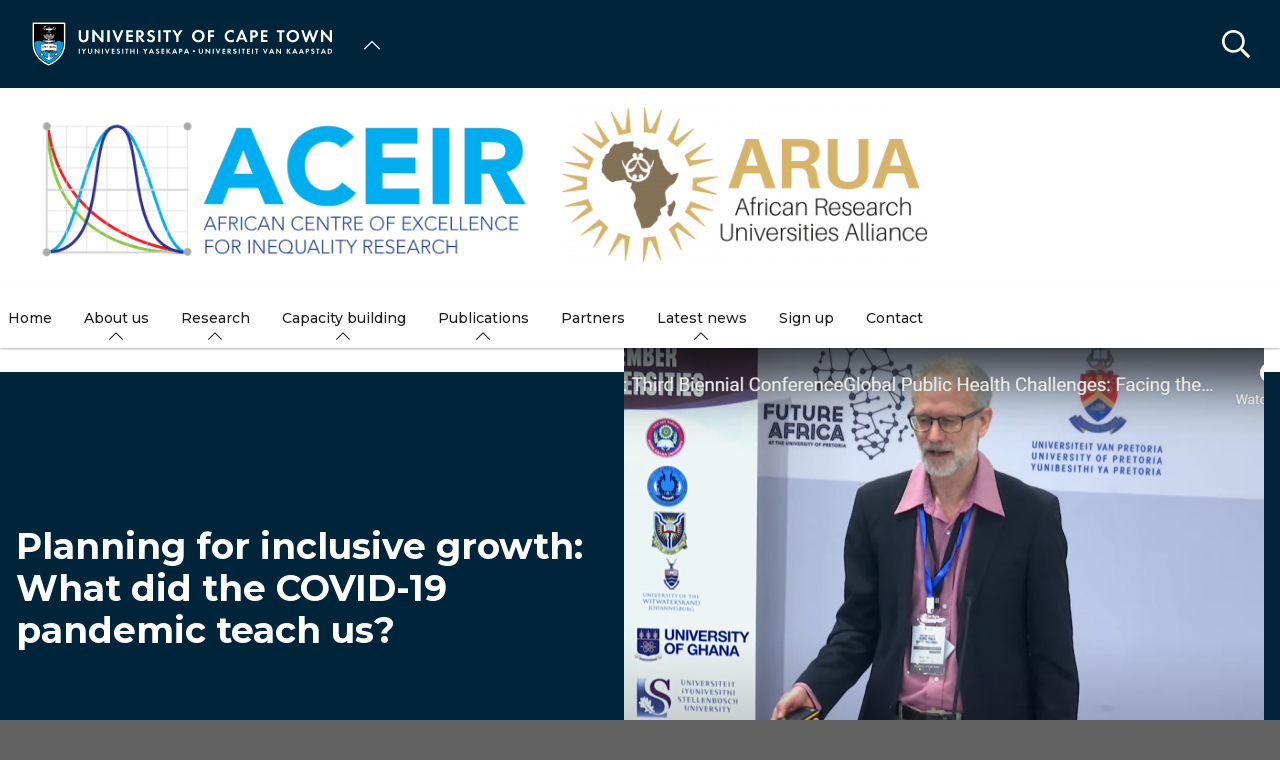

--- FILE ---
content_type: text/html; charset=UTF-8
request_url: https://aceir.uct.ac.za/articles/2021-12-15-planning-inclusive-growth-what-did-covid-19-pandemic-teach-us
body_size: 24148
content:

<!DOCTYPE html>
<html lang="en" dir="ltr" prefix="content: http://purl.org/rss/1.0/modules/content/  dc: http://purl.org/dc/terms/  foaf: http://xmlns.com/foaf/0.1/  og: http://ogp.me/ns#  rdfs: http://www.w3.org/2000/01/rdf-schema#  schema: http://schema.org/  sioc: http://rdfs.org/sioc/ns#  sioct: http://rdfs.org/sioc/types#  skos: http://www.w3.org/2004/02/skos/core#  xsd: http://www.w3.org/2001/XMLSchema# " class="no-js">
  <head>
    <meta charset="utf-8" />
<meta name="description" content="ACEIR&#039;s director told the third biennial conference of ARUA that the COVID-19 pandemic has underlined that people-centred, inclusive, and sustainable development requires overcoming the multiple deprivations experienced in Africa." />
<link rel="canonical" href="https://aceir.uct.ac.za/articles/2021-12-15-planning-inclusive-growth-what-did-covid-19-pandemic-teach-us" />
<link rel="shortlink" href="https://aceir.uct.ac.za/node/235334" />
<link rel="image_src" href="Murrey-keynote-podium-thumb.png" />
<meta property="og:site_name" content="African Centre of Excellence for Inequality Research" />
<meta property="og:type" content="article" />
<meta property="og:url" content="https://aceir.uct.ac.za/articles/2021-12-15-planning-inclusive-growth-what-did-covid-19-pandemic-teach-us" />
<meta property="og:title" content="Planning for inclusive growth: What did the COVID-19 pandemic teach us?" />
<meta property="og:description" content="ACEIR&#039;s director told the third biennial conference of ARUA that the COVID-19 pandemic has underlined that people-centred, inclusive, and sustainable development requires overcoming the multiple deprivations experienced in Africa." />
<meta property="og:image" content="https://aceir.uct.ac.za/sites/default/files/styles/standard_med/public/content_migration/aceir_uct_ac_za/1639/images/Murrey-keynote-podium-thumb.png?h=125a58ae&amp;itok=W2H2asH8" />
<meta property="og:image:url" content="https://aceir.uct.ac.za/sites/default/files/styles/standard_med/public/content_migration/aceir_uct_ac_za/1639/images/Murrey-keynote-podium-thumb.png?h=125a58ae&amp;itok=W2H2asH8" />
<meta property="og:image:secure_url" content="https://aceir.uct.ac.za/sites/default/files/styles/standard_med/public/content_migration/aceir_uct_ac_za/1639/images/Murrey-keynote-podium-thumb.png?h=125a58ae&amp;itok=W2H2asH8" />
<meta property="og:image:width" content="142px" />
<meta property="og:image:height" content="98px" />
<meta property="og:updated_time" content="Fri, 25/08/2023 - 16:07" />
<meta property="article:author" content="Charmaine Smith" />
<meta property="article:publisher" content="UCT" />
<meta property="article:tag" content="Spatial inequality; asset inequality; basic services; Africa; South Africa" />
<meta property="article:tag" content="Ghana" />
<meta property="article:tag" content="Kenya" />
<meta property="article:published_time" content="2021-12-15T14:30:00+0200" />
<meta property="article:modified_time" content="2023-08-25T16:09:16+0200" />
<meta name="Generator" content="Drupal 10 (https://www.drupal.org)" />
<meta name="MobileOptimized" content="width" />
<meta name="HandheldFriendly" content="true" />
<meta name="viewport" content="width=device-width, initial-scale=1.0" />
<script async="async" src="https://www.googletagmanager.com/gtag/js?id=G-1LEWEE0GQJ"></script>
<link rel="icon" href="/themes/custom/blip_uct/favicon.ico" type="image/vnd.microsoft.icon" />

    <title>Planning for inclusive growth: What did the COVID-19 pandemic teach us? | African Centre of Excellence for Inequality Research</title>
    <link rel="stylesheet" media="all" href="/sites/default/files/css/optimized/css_BZAI6WR-Y_HIRNgNIE4w8dZ7NzZneRM4FiOugjvuRYY.XtEqzXD9fpHRjjhDgbnk44TPZBUlCFmeNTRitl0gooM.css?t8yb6z" />
<link rel="stylesheet" media="all" href="/sites/default/files/css/optimized/css_1OjH-i11sRz4Ym8nsERO4rNXkjeTjVnXfCeFx4uToyM.DPEq_1qlN5El_fZJ6m88pdQ_-qn02KLSCP7lP19x6KA.css?t8yb6z" />
<link rel="stylesheet" media="all" href="/sites/default/files/css/optimized/css_97htjIvQ15V1EfeTASftshiMIzLS36LIXVDogWwnlWQ.IJ5KA0xBsRRaiRPaWB6Sh9PN3WKo_EsNIYaw8SqYqYc.css?t8yb6z" />
<link rel="stylesheet" media="all" href="/sites/default/files/css/optimized/css_Zru9LBZ0sAXcjonUFHSutTAZkU-sNKpHr1JGBQ4FyU0.bkPvoFYCA2Lixa4KISvTdT3EKjCHiKrtKcE261byVx0.css?t8yb6z" />
<link rel="stylesheet" media="all" href="/sites/default/files/css/optimized/css_kzULKG5pzGyNLykluQb5oDJTQPcLlJKzZ5imyM6J1h8.b9DwpaiAlb0lsM657D5Lniy-cPNAkk4Cxr45yy473q4.css?t8yb6z" />
<link rel="stylesheet" media="all" href="/sites/default/files/css/optimized/css_uI2FntcPi0s7LE7aVRLFPdaOjEJ2AvgJxZxn7U_KEpU.uS1FFwOJYeXSeF3bIVSvkMkrHh5opqqW_F79rAx63B0.css?t8yb6z" />
<link rel="stylesheet" media="all" href="/sites/default/files/css/optimized/css_LyrrR6JZO8eTCViUPzg899V1r3IBqMYsy9zQoA-d_xo.Awf46AhlxtFml2KQ8H4-E0dZzxzlJb1Ua0P5_ptOC4k.css?t8yb6z" />
<link rel="stylesheet" media="all" href="/sites/default/files/css/optimized/css_YuXFCqJ6Mh9c2Lz522vxxQKwCuYdi4B4eglcgrxGnjc.xk_yrolxl9EFVCS6-YD3__eEEiB4lkwtBVMLZeTfMbA.css?t8yb6z" />
<link rel="stylesheet" media="all" href="/sites/default/files/css/optimized/css_P4KMzyTcqt6rkIieW9vKdorhCB0vdnJGYWBdJMJeTzo.TZ3jD0TRVRE7BeJn7es_U0M5wgsCE1s3uVTivjLx8GE.css?t8yb6z" />
<link rel="stylesheet" media="all" href="/sites/default/files/css/optimized/css_LpLEHnNmBeNomdeshUVLu1Syq1pS0x0vn8U1JktGdnw.cczDS7nvbthupsSysMdGwqZTpzUekd8SDezy7Dfom8s.css?t8yb6z" />
<link rel="stylesheet" media="all" href="/sites/default/files/css/optimized/css_bRERo_ZBIrKXBca6rUFbiqU9s5rH-7cgquoq_zxLxg0.l_5ZkiCBh5EcPa_3_oVW7iVMoKNAq5rw47oEzn5A4uM.css?t8yb6z" />
<link rel="stylesheet" media="all" href="/sites/default/files/css/optimized/css_Mo82ZZ31cKXAwJBOcyUs1IWfMb405vnexRv9Axiu1E4.x5nsh_uKblK9k6iDq9xx7vDex30jZc5ML0YXij4JCf0.css?t8yb6z" />
<link rel="stylesheet" media="all" href="/sites/default/files/css/optimized/css_RLxG-gqUEGneV3kUIer3dfxF4x3bAorByjG8Qz4sPBM.xXMNGfQ_Fg-qR68p9-HcK6_Dk751qnHSHck8d1oYM8A.css?t8yb6z" />
<link rel="stylesheet" media="all" href="/sites/default/files/css/optimized/css_ht7sxmQu2oTKSoGWt1ndSu3IDPctjktF20Rb0cf9vn4.oGRZYK3hUnYKbO_AsDc2qVZcCaRslLLdOeVNpYW94w0.css?t8yb6z" />
<link rel="stylesheet" media="all" href="/sites/default/files/css/optimized/css_m0smgWnMf514_r7TQkN__Pmr-_EH0FhDUjHaC8_cg0Y.jiFd5LMGtWQL0RHvuL0HUhk6UP0nnDmlqEDhsWV3hZw.css?t8yb6z" />
<link rel="stylesheet" media="all" href="/sites/default/files/css/optimized/css_9IddknSS13t2ZyGl1lrdq4Z3fnmU4_26LqVcG7jPJm8.FEwrmWV0ovFgA4SIWN6G3FrTSG-0_hSl1aedE0CG52M.css?t8yb6z" />
<link rel="stylesheet" media="all" href="/sites/default/files/css/optimized/css_y2KkHmWi-iiWSvPhQM4xjMPJI2Kq5GDsavt625YsE1k.UlHsmm1_nMVLIFNj1w6zi_Z1F_jgKzrgToXJz1-Qgig.css?t8yb6z" />
<link rel="stylesheet" media="all" href="/sites/default/files/css/optimized/css_o46CzKmvZWVf3RwRT952gosDfYneGHPAINcJDkXQKKw.NegrY1KQZCBYOWf1xFStGFkaJwbmNTZOwWLcjj0G6uA.css?t8yb6z" />
<link rel="stylesheet" media="all" href="/sites/default/files/css/optimized/css_jro9FUjuN8bUVm-dn4S-fVOXWDw6GfZ4jFF67yqKvr8.Sk-ip5PYfIjxUJ83DbxAtt7sIYi2qRj5I2X4c7e8Vm0.css?t8yb6z" />
<link rel="stylesheet" media="all" href="/sites/default/files/css/optimized/css_vnoMeoxaaLGzIou_V9Kktno_BnLheyZ-Zy2-FOj2Ops.kpMc62oK0cmz6PxvM1ud_W8MfI7jbwibsQJBwUKnj6o.css?t8yb6z" />
<link rel="stylesheet" media="all" href="/sites/default/files/css/optimized/css_4S2XvMVxhh1162PlqfEQeBQaubiYb-MN7lOIbBqXpXE.CsAauDK4Ec3C392vKLovHuPvO7ZIbLrrQkIm_ece5iU.css?t8yb6z" />
<link rel="stylesheet" media="all" href="/sites/default/files/css/optimized/css_EqnnaMezCBOH6YcrQ38QIn0P5PWWSvg-HXqGXLk6UhQ.KZBkzzAnxe-rSrbfNF3hMC36Vi24PspRllNxk4SA9Ww.css?t8yb6z" />
<link rel="stylesheet" media="all" href="/sites/default/files/css/optimized/css_d3ogRY7fV4G8Hj9ztz6WM686MrDqfMQU5ewlNnkbV1U.A4n9-U8_QJVjIJIcy2xAyVF3cBAH-V6hbNYZ7kbwFc4.css?t8yb6z" />
<link rel="stylesheet" media="all" href="/sites/default/files/css/optimized/css_4MbGDD09zXMiaSdgai7zf5Zry4cIquHKTiI26DHZFD8.2mNgp1qsab5wdrSlpKLQv707xKZ0u6LnqctpgDVxkVk.css?t8yb6z" />
<link rel="stylesheet" media="all" href="/sites/default/files/css/optimized/css_rqST7RlqY6jgCjogaMTorcWI2MBPaDDrbwfxUNmLDZM.0Qb5zpcCHmzpoF5ZOnDsfklWZn6rg3JsnrG0c7cJ-44.css?t8yb6z" />
<link rel="stylesheet" media="all" href="/sites/default/files/css/optimized/css_V7_5j6X6-ZXUSwrIy0UxLbhQhQ18plAkSn4n6_XrtFA.Sck_lNbYeezb7aVdHY3eDiALslpy4_064Lw7lYxl1bo.css?t8yb6z" />
<link rel="stylesheet" media="all" href="/sites/default/files/css/optimized/css_BmLhRcaaqxHxDok9do7fvT7y0A4VGK_nT2JFboHrukM.9y_Na90n0eff6MZOJ4sFeSLru9-1BoRnphC4LHCBiRQ.css?t8yb6z" />
<link rel="stylesheet" media="all" href="/sites/default/files/css/optimized/css_ccGpg1TE5gnw-QmWilkeIXD9a1VkOPl1oNltTi8xJtQ.ioz_LCZztz8nVN8xbRcos7A8GVVZKFze2sJ2lIo0qdk.css?t8yb6z" />
<link rel="stylesheet" media="all" href="/sites/default/files/css/optimized/css_eunCeWdbJ08LrxILa7I2pgd0U35jTvAyFnZc7Y0y9B4.6R7sRh9GP9R-GfoTZYEHrlWCVTMUN8w0kbSso1y5I0w.css?t8yb6z" />
<link rel="stylesheet" media="all" href="/sites/default/files/css/optimized/css_Z-5TKx9kThxW5rYM3vQRCBc8GEdIN_NvKS9iqhDQafw.RyxC-gT9frmBMijOhY3C3K32AabFm7-q9HkDsnP6XHU.css?t8yb6z" />
<link rel="stylesheet" media="all" href="/sites/default/files/css/optimized/css_kJqax_RkZBAk2I3Nq_rTD9LHc0oMwWKlanYK42ORIfM.zTSiciBJCN04ULznc2T1MWG59Py-6ONyTHVVm-YCHX4.css?t8yb6z" />
<link rel="stylesheet" media="all" href="/sites/default/files/css/optimized/css_f8IQ6KA8yxOdD8Kf6Ghism-iu557JIsOWmSoeJVP9jA.6NBb_1PvuiawofdeVRKLNs7J8XgY2lEc9lGqDLf4ylU.css?t8yb6z" />
<link rel="stylesheet" media="all" href="/sites/default/files/css/optimized/css_8jrT3FwlRZfTlTf2lANGfp7u42ZVatV29J6qn3SrYuU.dGj9whJxhyk1UW27mXvz69t53EhxlF7TkOsucjurmvE.css?t8yb6z" />
<link rel="stylesheet" media="all" href="//use.fontawesome.com/releases/v6.1.1/css/all.css" />
<link rel="stylesheet" media="all" href="//use.fontawesome.com/releases/v5.13.1/css/v4-shims.css" />
<link rel="stylesheet" media="all" href="/sites/default/files/css/optimized/css_vOD9-5JiqhFy7oiIOzO00o2XLgmR6XH8SUL8LL585Vc.8e6pTB1_nGdHUV4devYGGEmOgZeQXykLw4UdpB-9VYg.css?t8yb6z" />
<link rel="stylesheet" media="all" href="/sites/default/files/css/optimized/css_O0DosZBLJ3xFIbzdujvwTTTT9Pmpct1uZoEb_YHWAWA.RnZej1nhagKEEV9JZgSq8HfzEo2js4gXS8TM8XHSjiM.css?t8yb6z" />
<link rel="stylesheet" media="all" href="/sites/default/files/css/optimized/css_sKU4ZHxYFIrteQkhrar1t7OAQWB2G-pw-lOrk-ya33Q.HOHpQROnAGgRKuKg_hbNq0_i2lVs0vmuHdOSpsbyu7A.css?t8yb6z" />
<link rel="stylesheet" media="all" href="/sites/default/files/css/optimized/css_8H-lRvDkqP2MWHY41lkfv1ZrMBU3R1RCQ5O9cmbk9Ek.ps_KvtI25NbhXhSbObdknqRWFblVHU5UUbLdeVNxoew.css?t8yb6z" />
<link rel="stylesheet" media="all" href="/sites/default/files/css/optimized/css_P1ri0oFW7T0f7FnPbUbrJdBak_--VOKso3GQ7hgLyL8._0fB3sYt7-3HnUq6ZbmOgUhiht0SKEvdmoihUOO8NWo.css?t8yb6z" />
<link rel="stylesheet" media="all" href="/sites/default/files/css/optimized/css_6wARGzO0rPCJioFcDMPUWXL3qYSQr_SdP-KzxLgZUh0.p59DA6NAWcOS7IP-97lQLP3_PKyPgzYc01v8LoAIEyE.css?t8yb6z" />
<link rel="stylesheet" media="all" href="/sites/default/files/css/optimized/css_P2b07ccebLhEAhSv6TXVOi0ovzeTdiYZDt1Rr9qGrPY.yRqJFhnCBLyxbYT17rvje7Et4WqbjmeeEhIXYzoRxNU.css?t8yb6z" />
<link rel="stylesheet" media="all" href="/sites/default/files/css/optimized/css_lwsHY20OuNl7ovg1dNZy_6C41_b5_kNjZEH-Q2Lgq8s.9THoklpex_Qjbf5yQtPC6GpJKhlpwJLnu4FYhiBIRCg.css?t8yb6z" />
<link rel="stylesheet" media="all" href="/sites/default/files/css/optimized/css_5ruGhPBtQ3Il6QMi_ms4qO0j1vokY2G8OAM2Lg-aqas.v_uqASvCyfX3Q5UBOB28WfyH8aJUCzmCluxK-JRcFlY.css?t8yb6z" />
<link rel="stylesheet" media="all" href="/sites/default/files/css/optimized/css_91BCDYY01qHxZJ4MSRkKYwHauJw81w3sKXvPcZW6puQ.afz3aCt3EXZjTcVN6wxBLPnsQN-THVagSA7lG0ftFZg.css?t8yb6z" />
<link rel="stylesheet" media="all" href="/sites/default/files/css/optimized/css_rVqyYZFt6Evtl3fYEq6czIGri03gx9wRjz3Y_ItWYEU.hI45W2fFp3YRRCWsnqTMT4Cc3KLK8mhf0vapTrpMcjg.css?t8yb6z" />
<link rel="stylesheet" media="all" href="//cdnjs.cloudflare.com/ajax/libs/font-awesome/6.1.1/css/all.min.css" />
<link rel="stylesheet" media="all" href="/sites/default/files/css/optimized/css_0HuQhCQk6T4uSkP7y3Am_i8OJGs5qKd1nIeqcnOIDDI.3h45mwconzsKjTUULjY-EoEkoRhXcOIU4l5YAw2tSOU.css?t8yb6z" />
<link rel="stylesheet" media="all" href="/sites/default/files/css/optimized/css_Zl9_c_N-tMtTBt6RNqqEK4kjBim1Jp2IX3I2J9Y5N6c.MPOIq1_2WhIJRxRMXD148wx480AH3hryodm80UQ8baY.css?t8yb6z" />
<link rel="stylesheet" media="all" href="/sites/default/files/css/optimized/css_ML4GSbBb997wSR-dgj-f8aoiqvnLrAKqJTxGLUi4T4k.1MAwGLzBSKlAv2g3w9tKkblphosSihFjs1KIoUwwtyI.css?t8yb6z" />
<link rel="stylesheet" media="all" href="/sites/default/files/css/optimized/css__QKX_kYrqT2KFGbXOZs05jet-uqRPfl9-6H3MlxrMdY.h-pS2AyP0xkK0Gu_Ms0RAXBE-jy1ieBWyw08U_u17EA.css?t8yb6z" />
<link rel="stylesheet" media="all" href="/sites/default/files/css/optimized/css_ntZxWSKhN1TyS4gLn7KoTapJ4BuGD_6FjreUuqCpRU8.DQ3E9ysGx89NIaJHh8VUQgQIb0eOQT1967-dcg_PXn4.css?t8yb6z" />
<link rel="stylesheet" media="all" href="/sites/default/files/css/optimized/css_QlcJN89KwBXMYarI9Oiyv8G-774mLOdWIHnBcOQlfSA.dEf_jZr-FZXquhQe5deOYT-jruMttWSvNI9tqnDur44.css?t8yb6z" />
<link rel="stylesheet" media="all" href="/sites/default/files/css/optimized/css_HEqLQGrDiKmXwC1MTaWr3KDMeXm2T5AwT16ogIcf7t8.v7hs22jO9_BYL_XLtULAXOMCMmyXLjI-3sVVflABj0w.css?t8yb6z" />
<link rel="stylesheet" media="all" href="/sites/default/files/css/optimized/css_IYCfZgu-y75R6TyHQshd1hp5WZmXrahOmj3xH8mtqgA.mfeMnJHlSUsT7O3WTzTPdnKGhtsj3xNDmeph_dwp8AM.css?t8yb6z" />
<link rel="stylesheet" media="all" href="/sites/default/files/css/optimized/css_CfOCyDr04vhhTl5hJWtEFcWEm7F6s_7j1zHW0juMZbI.mwRIk0V0kgp3g9TP3LYtg1DZvEbEM643wU2MdZ3CRt8.css?t8yb6z" />
<link rel="stylesheet" media="all" href="/sites/default/files/css/optimized/css_M_bUrMZVHYGoIybeGmb_nwJRzidn0q_OtS5VLTlK4o0.SOQnH0u-Qtj1amjSYI9_bi1oJE-tCWqylD9EGNnG3bk.css?t8yb6z" />
<link rel="stylesheet" media="all" href="/sites/default/files/css/optimized/css_Rdt0sliRmumnmqMRXj4UTGOKTL1qXxlIgASe7_xB9Nk.P8GlyselUB2DJyy7LA8MjhA_bnZHZLlJyy_uVcj_q7E.css?t8yb6z" />
<link rel="stylesheet" media="all" href="/sites/default/files/css/optimized/css_bWst353dzyB2sqFNdHM_hFJkebJWue4BlexVB0huFdw.5RtvgYff0deLn6ChKrIkCEO8b9KQM0V--VQzt_ENZR0.css?t8yb6z" />
<link rel="stylesheet" media="all" href="/sites/default/files/css/optimized/css_5yTLA0uzJ20AuImpyDTPUuCMdeiyUo2bvu24oosvCrs.wgtdYqje4tvierzRBJx3j7t-g_CEswZ9m6xY6O9teXg.css?t8yb6z" />
<link rel="stylesheet" media="all" href="/sites/default/files/css/optimized/css_2LKjVICLms5v44Ax5e3iBxsdlkjnxUYs-xiJENegPg8.eyrjXtP0x79Pc8Af9Auy59dIkW4cMZh1RS-e4uX6mBE.css?t8yb6z" />
<link rel="stylesheet" media="all" href="/sites/default/files/css/optimized/css_pMu3xr8rU0pnbVNbqJZOvhyEiNK7M9-U-_379ygJcEw.GU1mGkMDKrJmKkDjl9yMw_PoIRvW_dDYeVQ4whAPEAw.css?t8yb6z" />
<link rel="stylesheet" media="all" href="/sites/default/files/css/optimized/css_KCHuO5qWtCe_S5rcDK55KNSZR6hypCBAChdSh7S44c8.fXYraGW-Q6lo7AxYeGMXJyTlKi1deRQhuWnkofbYuVc.css?t8yb6z" />
<link rel="stylesheet" media="all" href="/sites/default/files/css/optimized/css_gjbbXC_ZKWt0fwSiCBAbZdEpnW7hozhMHi3_SrJ1ytk.0erTwttqguLVWqi5aYsMfMk4tVy9A_etyC0P5Vwpuog.css?t8yb6z" />
<link rel="stylesheet" media="all" href="/sites/default/files/css/optimized/css__vRRsFt7BV4mP7xZxAbOsc1H9NRpzY-6WOjBKm0eU-Y.i4Z0eAlrqNtFONGYm_ZZNtHL3Ct9y-tWTXjF0lSZnF0.css?t8yb6z" />
<link rel="stylesheet" media="all" href="/sites/default/files/css/optimized/css_I1rZJQ11CJmFlFtfLtmIWEG7hIzHlVu-E-9udCKC1RM.KFHC4CTJxCBfrS5eHwyN5n_qAfxG7WBwRYsy66RtSUU.css?t8yb6z" />
<link rel="stylesheet" media="all" href="/sites/default/files/css/optimized/css_BKKriOjxQg55i5aYycI_0o4_pHmucV6UyRB1nW_mgmo.M3xOYAZdOuWNz2-co0vFfl76B6mLVDStkCETp0m2eSg.css?t8yb6z" />
<link rel="stylesheet" media="all" href="/sites/default/files/css/optimized/css_IECKFcO-UtF9DpYGaPmZ1nSXZ_uz3r2c4_8ZmLqQUaw.Sf_Hpda5XMPLic7VjTFK3fA_M2jPSoMvZ6Ryuo17jHc.css?t8yb6z" />

    
  </head>
  <body class="domain--4100079 alias--articles-2021-12-15-planning-inclusive-growth-what-did-covid-19-pandemic-teach-us page-node-235334 path-node page-node-type-article">    <!-- Google Analytics -->
    <script>(function(i,s,o,g,r,a,m){i['GoogleAnalyticsObject']=r;i[r]=i[r]||function(){(i[r].q=i[r].q||[]).push(arguments)},i[r].l=1*new Date();a=s.createElement(o),m=s.getElementsByTagName(o)[0];a.async=1;a.src=g;m.parentNode.insertBefore(a,m)})(window,document,'script','//www.google-analytics.com/analytics.js','ga');ga('create', 'UA-222558132-1', 'auto');ga('require', 'displayfeatures');ga('send', 'pageview');</script>
    <!-- End Google Analytics -->
        <a href="#main-content" class="visually-hidden focusable skip-link">
      Skip to main content
    </a>
    
      <div class="dialog-off-canvas-main-canvas" data-off-canvas-main-canvas>
    <div class="page-wrapper">
  
  
  <section class="page-header" role="banner">    
    <header id="header" aria-label="Site header">        
        <div class="burger-toggler">
    <div>
      <span></span>
      <span></span>
      <span></span>
      <span></span>
    </div>
  </div>
  <div class="region region-header">
    <div id="block-uctdomainmenuglobalmenublock" class="block block-uct-domain-menu block-uct-domain-menu-global-menu-block">
  
    
      <nav class="global-navigation-menu">
    <ul class="global-navigation-menu__list">

                            <div class="uct-branding menu-toggle"><div class="block block-uct-themer block-themer-header-block">
  
    
      <div id="uct-branding" class="wrapper branding branding--wrapper">
  <div class="branding--logo">
    <a href="https://uct.ac.za" title="Home"><img src="/themes/custom/blip_uct/logo.svg" alt="African Centre of Excellence for Inequality Research logo" /></a>
  </div>
</div>
  <div class="paragraph paragraph--type--uct-customlib paragraph--view-mode--full">
          
      </div>
  <div class="paragraph paragraph--type--uct-customlib paragraph--view-mode--full">
          
      </div>
  <div class="paragraph paragraph--type--uct-customlib paragraph--view-mode--full">
          
      </div>

  </div>
</div>
        
                                <li class="global-navigation-menu__item global-navigation-menu__item--first-level subsite--39">
                                <a href="#" class="global-navigation-menu__label" role="menuItem">University of Cape Town</a>
                
              <ul class="menu">
                        <li class="menu-item">
                                                                                                                                                                                                                          <a href="https://uct.ac.za/" class="  " title="" target="">Home</a>
                                </li>
                          <li class="menu-item">
                                                                                                                                                                                                                          <a href="https://uct.ac.za/welcome-uct" class="  " title="" target="">About us</a>
                                </li>
                          <li class="menu-item">
                                                                                                                                                                                                                          <a href="https://uct.ac.za/applicants-and-students" class="  " title="" target="">Study at UCT</a>
                                </li>
                          <li class="menu-item">
                                                                                                                                                                                                                          <a href="https://uct.ac.za/campus-life" class="  " title="" target="">Campus life</a>
                                </li>
                          <li class="menu-item">
                                                                                                                                                                                                                          <a href="https://uct.ac.za/research-innovation/research-innovation-overview" class="  " title="" target="">Research &amp; innovation</a>
                                </li>
                          <li class="menu-item">
                                                                                                                                                                                                                          <a href="https://uct.ac.za/international-uct" class="  " title="" target="">Internationalisation</a>
                                </li>
                          <li class="menu-item">
                                                                                                                                                                                                                          <a href="https://uct.ac.za/transformation/vision-2030" class="  " title="" target="">Vision 2030</a>
                                </li>
                          <li class="menu-item">
                                                                                                                                                                                                                          <a href="https://uct.ac.za/news-and-media" class="  " title="" target="">News &amp; media</a>
                                </li>
                          <li class="menu-item">
                                                                                                                                                                                                                          <a href="https://uct.ac.za/general-contacts" class="  " title="" target="">Contacts &amp; maps</a>
                                </li>
                          <li class="menu-item">
                            <a href="https://alumni.uct.ac.za/fundraising/fundraising-initiatives" target="_blank" title="Donate to UCT" class="is-external">Donate to UCT</a>
                                </li>
              </ul>
  


            </li>
                    
    </ul>
</nav>


  </div>
<div class="search-form block block-uct-search block-search-block" data-drupal-selector="search-form" id="block-searchblock">
  
    
      
    <form region="header" action="/articles/2021-12-15-planning-inclusive-growth-what-did-covid-19-pandemic-teach-us?subsite=1639" method="post" id="search-form" accept-charset="UTF-8">
  <div class="js-form-item form-item js-form-type-textfield form-type-textfield js-form-item-search form-item-search form-no-label">
        <input data-drupal-selector="edit-search" type="text" id="edit-search" name="search" value="" size="64" maxlength="64" placeholder="Search" class="form-text required" required="required" aria-required="true" />

        </div>
<input data-drupal-selector="edit-submit" type="submit" id="edit-submit" name="op" value="Submit" class="button js-form-submit form-submit" />
<input autocomplete="off" data-drupal-selector="form-fiaou-4azy3hhluwq9nrwa-ngj-31qpch4f3hu6tkq8" type="hidden" name="form_build_id" value="form-fiAoU_4azy3HHluWQ9nRWA-NGj_31QPCH4F3hu6tkQ8" />
<input data-drupal-selector="edit-search-form" type="hidden" name="form_id" value="search_form" />

</form>

        <button class="search-close">&times;</button>
        <button class="search-toggle"></button>
  </div>

  </div>
         
    </header>    
  </section>

    <section id="page--landing-banner" role="banner">
      <div class="region region-landing-banner">
    <div id="block-uctmastheadbanner" class="block block-uct-themer block-themer-masthead-banner-block">
  
    
      <style>
  :root {
    --rw-landing-background-image: url();
  }
</style>
<div id="uct-landing-banner-block" class="grid-container">
  <a href="/" title="African Centre of Excellence for Inequality Research home page">           <img src="/sites/default/files/uct_ac_za/aceir-arua-transparent-197h.png" alt="African Centre of Excellence for Inequality Research" />
      </a>
      <div id="uct-landing-banner-block--section-template-menu" class="section-template-menu">
      
    </div>
  </div>

  </div>

  </div>

  </section>
  
  
      <div class="page-header-after">    
        <div class="region region-primary-menu">
    <div id="block-uctdomainmenuactivedomainsubsitemenu" class="block block-uct-domain-menu block-uct-domain-menu-active-domain-menu-block block-region--primary-menu grid-container">
  
    
      
              <ul region="primary_menu" class="menu">
                        <li class="menu-item">
                                                                                                                                                                                                                          <a href="https://aceir.uct.ac.za/" class="  " title="" target="" >Home</a>
                                </li>
                          <li class="menu-item is-parent">
                                                                                                                                                                                                                          <a href="https://aceir.uct.ac.za/about-us" class="  " title="" target="" >About us</a>
                                                      <ul class="menu">
                        <li class="menu-item">
                                                                                                                                                                                                                          <a href="https://aceir.uct.ac.za/about-us/aceir-model" class="  " title="" target="" >The ACEIR model</a>
                                </li>
                          <li class="menu-item is-parent">
                                                                                                                                                                                                                          <a href="https://aceir.uct.ac.za/about-us/aceir-nodes" class="  " title="" target="" >ACEIR nodes</a>
                                                      <ul class="menu">
                        <li class="menu-item">
                                                                                                                                                                                                                          <a href="https://aceir.uct.ac.za/about-us-aceir-nodes/ghana-node-hosted-university-ghana-legon" class="  " title="" target="" >Ghana node</a>
                                </li>
                          <li class="menu-item">
                                                                                                                                                                                                                          <a href="https://aceir.uct.ac.za/about-us-aceir-nodes/kenya-node-hosted-university-nairobi" class="  " title="" target="" >Kenya node</a>
                                </li>
                          <li class="menu-item">
                                                                                                                                                                                                                          <a href="https://aceir.uct.ac.za/about-us-aceir-nodes/south-africa-node-hosted-university-cape-town" class="  " title="" target="" >South Africa node</a>
                                </li>
              </ul>
                 
                    </li>
                          <li class="menu-item is-parent">
                                                                                                                                                                                                                          <a href="https://aceir.uct.ac.za/about-us/data-scholarship" class="  " title="" target="" >Data scholarship</a>
                                                      <ul class="menu">
                        <li class="menu-item">
                                                                                                                                                                                                                          <a href="https://aceir.uct.ac.za/about-us-data-scholarship/datafirst" class="  " title="" target="" >DataFirst</a>
                                </li>
              </ul>
                 
                    </li>
                          <li class="menu-item">
                                                                                                                                                                                                                          <a href="https://aceir.uct.ac.za/about-us/aceir-members" class="  " title="" target="" >ACEIR members</a>
                                </li>
                          <li class="menu-item">
                                                                                                                                                                                                                          <a href="https://aceir.uct.ac.za/about-us/aceir-affiliates" class="  " title="" target="" >ACEIR affiliates</a>
                                </li>
              </ul>
                 
                    </li>
                          <li class="menu-item is-parent">
                                                                                                                                                                                                                          <a href="https://aceir.uct.ac.za/research" class="  " title="" target="" >Research</a>
                                                      <ul class="menu">
                        <li class="menu-item is-parent">
                                                                                                                                                                                                                          <a href="https://aceir.uct.ac.za/research/poverty-and-growth-poverty-and-inequality" class="  " title="" target="" >Poverty and growth; poverty and inequality</a>
                                                      <ul class="menu">
                        <li class="menu-item">
                                                                                                                                                                                                                          <a href="https://aceir.uct.ac.za/african-inequality-diagnostics" class="  " title="" target="" >African inequality diagnostics</a>
                                </li>
                          <li class="menu-item">
                                                                                                                                                                                                                          <a href="https://aceir.uct.ac.za/measuring-multidimensional-poverty-kenya-across-time-and-space" class="  " title="" target="" >Measuring multidimensional poverty in Kenya across time and space</a>
                                </li>
                          <li class="menu-item">
                                                                                                                                                                                                                          <a href="https://aceir.uct.ac.za/assessing-different-methods-poverty-measurement-kenya" class="  " title="" target="" >Assessing different methods of poverty measurement in Kenya</a>
                                </li>
                          <li class="menu-item">
                                                                                                                                                                                                                          <a href="https://aceir.uct.ac.za/research/poverty-and-growth-poverty-and-inequality/impact-taxation-and-social-spending-inequality-and-poverty" class="  " title="" target="" >Taxation and social spending on inequality and poverty</a>
                                </li>
                          <li class="menu-item">
                                                                                                                                                                                                                          <a href="https://aceir.uct.ac.za/maputo-protocol-assessing-impact-continental-agreements-gender-rights-africa-1" class="  " title="" target="" >Impact of the Maputo Protocol on gender rights in Africa</a>
                                </li>
                          <li class="menu-item">
                                                                                                                                                                                                                          <a href="https://aceir.uct.ac.za/inequality-sub-saharan-africa-review" class="  " title="" target="" >A review of inequality in sub-Saharan Africa</a>
                                </li>
              </ul>
                 
                    </li>
                          <li class="menu-item is-parent">
                                                                                                                                                                                                                          <a href="https://aceir.uct.ac.za/research/drivers-inequality" class="  " title="" target="" >Drivers of inequality</a>
                                                      <ul class="menu">
                        <li class="menu-item">
                                                                                                                                                                                                                          <a href="https://aceir.uct.ac.za/research/spatial-inequality" class="  " title="" target="" >Spatial inequality</a>
                                </li>
                          <li class="menu-item">
                                                                                                                                                                                                                          <a href="https://aceir.uct.ac.za/wealth-and-inequalities" class="  " title="" target="" >Labour markets and inequalities</a>
                                </li>
                          <li class="menu-item">
                                                                                                                                                                                                                          <a href="https://aceir.uct.ac.za/research/wealth-and-inequalities-0" class="  " title="" target="" >Wealth and inequalities</a>
                                </li>
              </ul>
                 
                    </li>
                          <li class="menu-item is-parent">
                                                                                                                                                                                                                          <a href="https://aceir.uct.ac.za/research/inequality-and-social-mobility" class="  " title="" target="" >Social mobility and inequalities</a>
                                                      <ul class="menu">
                        <li class="menu-item">
                                                                                                                                                                                                                          <a href="https://aceir.uct.ac.za/social-mobility-middle-top" class="  " title="" target="" >Social mobility from the middle to the top</a>
                                </li>
              </ul>
                 
                    </li>
                          <li class="menu-item is-parent">
                                                                                                                                                                                                                          <a href="https://aceir.uct.ac.za/research/climate-change-and-inequality-0" class="  " title="" target="" >Climate change and inequality</a>
                                                      <ul class="menu">
                        <li class="menu-item">
                                                                                                                                                                                                                          <a href="https://aceir.uct.ac.za/transforming-social-inequalities-through-inclusive-climate-action-tsitica" class="  " title="" target="" >Transforming Social Inequalities Through Inclusive Climate Action (TSITICA) </a>
                                </li>
              </ul>
                 
                    </li>
              </ul>
                 
                    </li>
                          <li class="menu-item is-parent">
                                                                                                                                                                                                                          <a href="https://aceir.uct.ac.za/capacity-building" class="  " title="" target="" >Capacity building</a>
                                                      <ul class="menu">
                        <li class="menu-item is-parent">
                                                                                                                                                                                                                          <a href="https://aceir.uct.ac.za/capacity-building/short-courses" class="  " title="" target="" >Short courses</a>
                                                      <ul class="menu">
                        <li class="menu-item">
                                                                                                                                                                                                                          <a href="https://aceir.uct.ac.za/capacity-building/short-courses/analysing-survey-data-to-measure-inequalities" class="  " title="" target="" >Analysing survey data to measure inequalities</a>
                                </li>
                          <li class="menu-item">
                                                                                                                                                                                                                          <a href="https://aceir.uct.ac.za/capacity-building/short-courses/using-panel-data-poverty-and-inequality-analysis" class="  " title="" target="" >Using panel data for poverty and inequality analysis</a>
                                </li>
                          <li class="menu-item">
                                                                                                                                                                                                                          <a href="https://aceir.uct.ac.za/capacity-building/short-courses/using-r-spatial-inequality-data-analysis" class="  " title="" target="" >Using R for spatial inequality data analysis</a>
                                </li>
                          <li class="menu-item">
                                                                                                                                                                                                                          <a href="https://aceir.uct.ac.za/capacity-building/short-courses/advanced-poverty-research-methods-course" class="  " title="" target="" >Advanced poverty research methods course</a>
                                </li>
                          <li class="menu-item">
                                                                                                                                                                                                                          <a href="https://aceir.uct.ac.za/capacity-building/short-courses/advanced-training-universal-poverty-measurement" class="  " title="" target="" >Advanced training on universal poverty measurement</a>
                                </li>
              </ul>
                 
                    </li>
                          <li class="menu-item is-parent">
                                                                                                                                                                                                                          <a href="https://aceir.uct.ac.za/capacity-building/workshops" class="  " title="" target="" >Workshops</a>
                                                      <ul class="menu">
                        <li class="menu-item">
                                                                                                                                                                                                                          <a href="https://aceir.uct.ac.za/capacity-building/workshops/early-career-research-workshop-climate-change-inequality-and-health" class="  " title="" target="" >Early career research workshop on climate change, inequality, and health</a>
                                </li>
                          <li class="menu-item">
                                                                                                                                                                                                                          <a href="https://aceir.uct.ac.za/capacity-building/workshops/measuring-redistributive-impact-fiscal-policy" class="  " title="" target="" >Measuring the redistributive impact of fiscal policy</a>
                                </li>
              </ul>
                 
                    </li>
                          <li class="menu-item is-parent">
                                                                                                                                                                                                                          <a href="https://aceir.uct.ac.za/capacity-building/summer-schools" class="  " title="" target="" >Summer schools</a>
                                                      <ul class="menu">
                        <li class="menu-item">
                                                                                                                                                                                                                          <a href="https://aceir.uct.ac.za/capacity-building/summer-schools/summer-school-roots-inequality-poverty-and-deprivation-africa" class="  " title="" target="" >Summer school on the roots of inequality, poverty, and deprivation in Africa</a>
                                </li>
                          <li class="menu-item">
                                                                                                                                                                                                                          <a href="https://aceir.uct.ac.za/capacity-building/summer-schools/wealth-data-science-summer-winter-school-2024" class="  " title="" target="" >Wealth data science summer/winter school 2024</a>
                                </li>
              </ul>
                 
                    </li>
                          <li class="menu-item">
                                                                                                                                                                                                                          <a href="https://aceir.uct.ac.za/capacity-building/seminars" class="  " title="" target="" >Seminars</a>
                                </li>
                          <li class="menu-item is-parent">
                                                                                                                                                                                                                          <a href="https://aceir.uct.ac.za/capacity-building/postgraduate-and-policy-research-training" class="  " title="" target="" >Postgraduate and policy research training</a>
                                                      <ul class="menu">
                        <li class="menu-item">
                                                                                                                                                                                                                          <a href="https://aceir.uct.ac.za/capacity-building/postgraduate-and-policy-research-training/core-ipd" class="  " title="" target="" >Cluster of Research Excellence in Inequalities, Poverty, and Deprivation</a>
                                </li>
              </ul>
                 
                    </li>
                          <li class="menu-item">
                                                                                                                                                                                                                          <a href="https://aceir.uct.ac.za/capacity-building/career-pathing-and-capacity-development-early-and-mid-career-team-members" class="  " title="" target="" >Career pathing and capacity development for early and mid-career team members</a>
                                </li>
              </ul>
                 
                    </li>
                          <li class="menu-item is-parent">
                                                                                                                                                                                                                          <a href="https://aceir.uct.ac.za/publications" class="  " title="" target="" >Publications</a>
                                                      <ul class="menu">
                        <li class="menu-item">
                                                                                                                                                                                                                          <a href="https://aceir.uct.ac.za/publications/aceir-research-reports-%26-policy-briefs" class="  " title="" target="" >ACEIR research reports &amp; policy briefs</a>
                                </li>
                          <li class="menu-item">
                                                                                                                                                                                                                          <a href="https://aceir.uct.ac.za/publications/aceir-working-papers" class="  " title="" target="" >ACEIR working papers</a>
                                </li>
                          <li class="menu-item">
                                                                                                                                                                                                                          <a href="https://aceir.uct.ac.za/reports-aceir-policy-engagements" class="  " title="" target="" >Reports on ACEIR policy engagements</a>
                                </li>
                          <li class="menu-item">
                                                                                                                                                                                                                          <a href="https://aceir.uct.ac.za/publications/aceir-research-resources" class="  " title="" target="" >ACEIR research resources</a>
                                </li>
                          <li class="menu-item">
                                                                                                                                                                                                                          <a href="https://aceir.uct.ac.za/publications/journal-articles" class="  " title="" target="" >Journal articles</a>
                                </li>
                          <li class="menu-item">
                                                                                                                                                                                                                          <a href="https://aceir.uct.ac.za/publications/book-chapters" class="  " title="" target="" >Edited books &amp; book chapters</a>
                                </li>
                          <li class="menu-item">
                                                                                                                                                                                                                          <a href="https://aceir.uct.ac.za/publications/research-papers-%26-research-notes" class="  " title="" target="" >Research papers &amp; research notes</a>
                                </li>
                          <li class="menu-item">
                                                                                                                                                                                                                          <a href="https://aceir.uct.ac.za/publications/working-discussion-%26-conference-papers" class="  " title="" target="" >Working, discussion &amp; conference papers</a>
                                </li>
              </ul>
                 
                    </li>
                          <li class="menu-item">
                                                                                                                                                                                                                          <a href="https://aceir.uct.ac.za/partners" class="  " title="" target="" >Partners</a>
                                </li>
                          <li class="menu-item is-parent">
                                                                                                                                                                                                                          <a href="https://aceir.uct.ac.za/latest-news" class="  " title="" target="" >Latest news</a>
                                                      <ul class="menu">
                        <li class="menu-item">
                                                                                                                                                                                                                          <a href="https://aceir.uct.ac.za/latest-news/news-bulletins-0" class="  " title="" target="" >News bulletins</a>
                                </li>
                          <li class="menu-item">
                                                                                                                                                                                                                          <a href="https://aceir.uct.ac.za/latest-news/news-archive" class="  " title="" target="" >News archive</a>
                                </li>
                          <li class="menu-item">
                                                                                                                                                                                                                          <a href="https://aceir.uct.ac.za/latest-news/events" class="  " title="" target="" >Events</a>
                                </li>
                          <li class="menu-item">
                                                                                                                                                                                                                          <a href="https://aceir.uct.ac.za/latest-news/past-public-events" class="  " title="" target="" >Past public events</a>
                                </li>
                          <li class="menu-item">
                                                                                                                                                                                                                          <a href="https://aceir.uct.ac.za/latest-news/media" class="  " title="" target="" >In the media</a>
                                </li>
              </ul>
                 
                    </li>
                          <li class="menu-item">
                                                                                                                                                                                                                          <a href="https://aceir.uct.ac.za/sign" class="  " title="" target="" >Sign up</a>
                                </li>
                          <li class="menu-item">
                                                                                                                                                                                                                          <a href="https://aceir.uct.ac.za/contact" class="  " title="" target="" >Contact</a>
                                </li>
              </ul>
  


  </div>

  </div>

    </div>
  
    
  <div class="main-content grid-container">

    
    
    

    <main role="main" class="grid-x">

      <a id="main-content" tabindex="-1"></a>
      
      <section class="large-12">

                
        
          <div class="region region-content">
    <div data-drupal-messages-fallback class="hidden"></div>
<div id="block-blip-uct-mainpagecontent" class="block block-system block-system-main-block">
  
    
      


<article about="/articles/2021-12-15-planning-inclusive-growth-what-did-covid-19-pandemic-teach-us" typeof="schema:Article" vocab="https://schema.org/" class="node node--type-article node--promoted node--view-mode-full full">

  <header class="node__header">
     
          <h1 class="node__title"><span property="schema:name" class="field field--name-title field--type-string field--label-hidden">Planning for inclusive growth: What did the COVID-19 pandemic teach us?</span>
</h1>
          <span property="schema:name" content="Planning for inclusive growth: What did the COVID-19 pandemic teach us?" class="rdf-meta hidden"></span>


        <footer class="node__meta node__meta--mobile show-for-small-only">
      <span>15 Dec 2021</span>
              <span> | By </span><span><span about="/taxonomy/term/61223">Charmaine Smith</span></span>          </footer>
    
        <div class="node__media">
      
            <div class="field field--name-field-image-ref field--type-entity-reference field--label-hidden field__item"><article class="media media--type-image media--view-mode-header">
  
      
            <div class="field field--name-field-media-image field--type-image field--label-hidden field__item">    <img loading="eager" srcset="/sites/default/files/styles/standard_med/public/content_migration/aceir_uct_ac_za/1639/images/Murrey-keynote-podium-thumb.png?h=125a58ae&amp;itok=W2H2asH8 1x" width="1024" height="768" src="/sites/default/files/styles/standard_lg/public/content_migration/aceir_uct_ac_za/1639/images/Murrey-keynote-podium-thumb.png?h=125a58ae&amp;itok=m9qIAeku" alt="A photo of Professor Murray Leibbrandt while delivering the keynote at the third biennial conference of ARUA." typeof="foaf:Image" />


</div>
      
            <div class="clearfix text-formatted field field--name-field-caption-long field--type-text-long field--label-hidden field__item"><p>ACEIR director, Prof. Murray Leibbrandt from the Southern Africa Labour and Development Research Unit, University of Cape Town, delivering the final keynote at the third biennial ARUA conference.</p>
</div>
      
  </article>
</div>
      
    </div>      
      </header>  

  <div property="articleBody" class="full-width node__content">
  
        <footer class="node__meta show-for-medium">
      <span>15 Dec 2021</span>
             
        <span> | By </span><span><span about="/taxonomy/term/61223">Charmaine Smith</span></span>          </footer>
    
    
<section  class="node__main">
    
            <div property="schema:text" class="clearfix text-formatted field field--name-body field--type-text-with-summary field--label-hidden field__item"><p>The COVID-19 pandemic has underlined the fact that people-centred, inclusive, and sustainable development requires overcoming the multiple deprivations that people experience in Africa due to poverty, inequality, and unemployment. The pandemic also illustrated the importance and value of a strong evidence base and quality data on socio-economic vulnerabilities; a nuanced understanding of where, on a spatial level, these are experienced most; and if and how policy responses to the pandemic have worked.</p>

<p>These were some of the key points from the final keynote address by ACEIR director, Prof. Murray Leibbrandt, to the third biennial conference of the&nbsp;African Research Universities Alliance (ARUA). The conference convened from 17 – 19 November 2021 under the theme of Global Public Health Challenges: Facing them in Africa.</p>

<p>Drawing on ACEIR’s research and with inputs from ACEIR’s node conveners in Ghana and Kenya, Prof. Murray Leibbrandt reflected in his keynote address on the socio-economic vulnerability to COVID-19 and the impact of the pandemic and policies to counter these.&nbsp;</p>

<h3>Pandemics and income inequality</h3>

<p>Tackling the processes which generate income inequality is paramount for inclusive growth, Prof. Leibbrandt told the hybrid (online and in-person) gathering at the University of Pretoria.&nbsp;</p>

<p>“High income inequality hampers economic growth; it makes poverty reduction challenging; it undermines political stability; and weakens social cohesion. It is therefore vital to confront the inequality, poverty and the multiple deprivations that are the daily experiences of hundreds of millions on the continent.”</p>

<p>And pandemics worsen the situation.&nbsp;</p>

<blockquote>
<p>"It's the poor – the bottom 10% to 20% – whose income shares have declined through all major recent pandemics: SARS, H1N1, MERS, Ebola, Zika ..."&nbsp;</p>
</blockquote>

<p>Data from South Africa’s National Income Dynamics Study – Coronavirus Rapid Mobile Survey (NIDS-CRAM)&nbsp;2020 and the Quarterly Labour Force Surveys show that the country under lockdown lost almost the total number of jobs created in the previous 10 years.&nbsp;When the market began to recover, women remained behind in regaining employment, Prof. Leibbrandt explained. At the same time, women made up only between 35% – 39% of beneficiaries of the Unemployment Insurance Fund Temporary Employment of Relief Scheme (UIF-TERS) and COVID-19 Social Relief of Distress grant.</p>

<p>ACEIR Ghana convener, Prof. Robert D. Osei from the Institute for Statistical, Social and Economic Research, University of Ghana, Legon,&nbsp;told the conference that lockdown measures also severely impacted urban employment or loss of income in that country. Drawing on a subsample of the Ghana Socioeconomic Panel Survey (GSPS), he illustrated that the impact was more pronounced in the informal sector – at 67.6%; while 54.9% in the formal sector reported loss of employment or income. Prof. Osei said the levels of income earning have not yet returned to pre-COVID figures.</p>

<p>Unsurprisingly, income earning was also negatively affected by COVID-19 lockdown in Kenya, according to Prof. Damiano K. Manda from the School of Economics, University of Nairobi, where ACEIR’s Kenya node is based. He told the conference that 1.72 million jobs were lost in that country in the first three months of lockdown in 2020 alongside pay cuts for those who remained in waged employment.</p>

<p>Applying a gender lens to data from the Kenyan Life Panel Survey’s COVID-19 Survey in 2020, Prof. Manda said preliminary findings show that the impact of business lockdown was lower for women than for men.&nbsp;</p>

<p>“But we found that women with COVID-19 infection or symptoms engaged in paid work more than infected or COVID-19 symptomatic men. We also found women refrained from taking up paid work outside the home, while men continued to seek work during the lockdown. It is not clear if this was due to the behaviour of the men’s labour market or whether men were more taking the risk of seeking work during the pandemic.”</p>

<p>While the ACEIR team in Kenya are seeking possible explanations for these results as the work continues, the many vulnerabilities experienced by people because of poverty and inequality are essential components to understanding – and addressing – the socio-economic impact of the COVID-19 pandemic. &nbsp;&nbsp;</p>

<h3>Pandemics and multiple vulnerabilities</h3>

<p>A <a href="/news/millions-africans-lack-basic-facilities-curb-covid-19-study-confirms" target="_self">recent study</a> of data from 54 African countries has shown people’s inability to keep themselves safe from the COVID-19 virus because of multiple deprivations, said Prof Leibbrandt.&nbsp;</p>

<p>“The study showed that 722.5 million people in Africa live together in households with six or more people, making social distancing impossible. The majority (71.7%) on the continent lack water at their home sites, meaning they must leave the safety of their homes to get water elsewhere. And 57.4% do not have soap or washing facilities – that amounts to over 703 million people. Almost 50% of the continent’s population share toilets with other households.”</p>

<blockquote>
<p>Such inequality in access to basic services mean those who are more prepared to deal with a pandemic like COVID-19 are less vulnerable to its impact.</p>
</blockquote>

<p>By applying a wealth index to GSPS data, Prof. Osei illustrated lockdown preparedness of people in Ghana. The northern part of Ghana has a higher vulnerability to COVID-19, and this was also reflected in the data on preparedness of households to keep themselves safe.</p>

<p>“The GSPS panel data show that none of the households in the lowest wealth quintile (the bottom 20% who are least wealthy) were fully prepared for lockdown. In essence, the poorest households were hit the hardest by the pandemic because they were the least prepared to deal with lockdown measures.”</p>

<p>Prof. Leibbrandt stressed that policymakers need to understand who are most at risk during pandemics to be able to respond appropriately.&nbsp;</p>

<p>“In the case of COVID-19, those most at risk are in high-density areas; they have a high level of social contact (whether through their jobs or needing to mingle with others regularly by for example fetching water at a shared tap); they use public transport; and have pre-existing health conditions.”</p>

<p>As was illustrated by the GSPS data on a higher vulnerability to COVID-19 in the northern part of Ghana, there is a distinct spatial inequality dynamic to understanding socio-economic vulnerabilities under the pandemic. <a href="/media/345409" target="_blank">Research</a> by ACEIR’s South Africa node also shows that these vulnerabilities are higher in South Africa’s poorer provinces – and are clustered in poorer areas inside provinces.&nbsp;</p>

<h3>The role of data in preparing&nbsp;for future pandemics&nbsp;</h3>

<p>Good-quality data that can be disaggregated from the national to local levels are therefore important in facing (global) pandemics in Africa – as well as in planning for inclusive and sustainable recovery and growth on the continent.&nbsp;</p>

<p>One example of ACEIR’s aim to help inform and stimulate poverty and inequality policy discussions on the continent is the centre’s series of <a href="/aceir/inequality-trends-country-reports" target="_self">inequality trends country reports</a>. The first three were published in collaboration with the national statistics agencies of Ghana, Kenya, and South Africa, and the Agence Française de Développement as part of the Research Facility on Inequality funded by the European Union.</p>

<p>Prof. Leibbrandt pointed out that these diagnostics reflected pre-COVID-19 inequalities in those three countries. With similar diagnostics underway in other African countries, this research also can serve as a useful resource to compare changes in poverty and inequality as a result of the pandemic. &nbsp;</p>

<p>He concluded that the increased employment and growth on the African continent since the late 1990s didn’t translate into less poverty, especially in extremely unequal countries like South Africa.&nbsp;</p>

<p>“The COVID-19 pandemic again reminded us of the ongoing high levels of deprivations and vulnerabilities experienced by most people on the continent because of poverty and inequality.”</p>

<p>Prof. Leibbrandt’s take-home message for policymakers was clear: the challenge of inclusive growth must be tackled with a developmental strategy that reduces absolute poverty and inequality by raising income levels and growth and dealing with distribution and distributional changes.&nbsp;</p>

<p>Watch the keynote address:&nbsp;</p>

<p><iframe allow="accelerometer; autoplay; clipboard-write; encrypted-media; gyroscope; picture-in-picture" allowfullscreen frameborder="0" height="360" src="https://www.youtube.com/embed/xHrgyvLR9Is?t=33017" title="YouTube video player" width="640"></iframe></p>
</div>
      
  </section>
<aside  name="aside" role="aside" class="node__aside node__aside--last">
    <div  id="node-display-article-articles" class="node--display--article--articles field-group-easy-responsive-tabs field-group-easy-responsive-tabs-default field-group-ertta_tabs-wrapper" data-identifier="node-display-article-articles" data-type="default" data-width="auto" data-fit data-tabidentify="node-display-article-articles" data-activetab_bg="" data-inactive_bg="" data-active_border_color="" data-active_content_border_color="">
  <ul  class="resp-tabs-list node-display-article-articles">
          <li>Latest</li>
      </ul>

  <div  class="resp-tabs-container node-display-article-articles">
    <div  class="node--display--article--latest" id="node-display-article-latest"><div class="views-element-container"><div class="view view-uct-articles view-id-uct_articles view-display-id-bk_articles_recent js-view-dom-id-6a94568cb1d455da86520221493e2969b4efaab5cf6b5f5e2c91341b4c10bad5">
  
    
      
      <div class="view-content">
          <div class="views-row">


<article about="/articles/2025-12-19-new-report-impacts-fiscal-policy-poverty-and-redistribution-kenya" typeof="schema:Article" vocab="https://schema.org/" class="node node--type-article node--promoted node--view-mode-teaser teaser">
    <div class="node__media">
          <a href="/articles/2025-12-19-new-report-impacts-fiscal-policy-poverty-and-redistribution-kenya" target="_self" rel="bookmark">
               
            <div class="field field--name-field-image-ref field--type-entity-reference field--label-hidden field__item"><article class="media media--type-image media--view-mode-thumbnail">
  
      
            <div class="field field--name-field-media-image field--type-image field--label-hidden field__item">  <img loading="lazy" src="/sites/default/files/styles/teaser_100x100/public/media/images/aceir_uct_ac_za/fiscal-incidence-report-2025-launch-3-2.jpg?h=421453c8&amp;itok=Dbf-x9Jk" width="100" height="100" alt="Photo of representatives of publishing partners at the report launch" typeof="foaf:Image" class="image-style-teaser-100x100" />


</div>
      
  </article>
</div>
      
      </a>
      </div>

  <div property="articleBody" class="node__content">
    
        <h3 class="node__title h6">
                    <a href="/articles/2025-12-19-new-report-impacts-fiscal-policy-poverty-and-redistribution-kenya" target="_self" rel="bookmark"><span property="schema:name" class="field field--name-title field--type-string field--label-hidden">New report on impacts of fiscal policy on poverty and redistribution in Kenya</span>
</a>
          </h3>
          <span property="schema:name" content="New report on impacts of fiscal policy on poverty and redistribution in Kenya" class="rdf-meta hidden"></span>


        <footer class="node__meta">
      <time datetime="2025-12-19" itemprop="datePublished">19 Dec 2025</time>
    </footer>
    
    
  </div>

</article>
</div>
    <div class="views-row">


<article about="https://saldru.uct.ac.za/articles/2025-12-14-former-saldru-director-murray-leibbrandt-formally-retires-uct" typeof="schema:Article" vocab="https://schema.org/" class="node node--type-article node--promoted node--view-mode-teaser teaser">
    <div class="node__media">
          <a href="https://saldru.uct.ac.za/articles/2025-12-14-former-saldru-director-murray-leibbrandt-formally-retires-uct" target="_self" rel="bookmark">
               
            <div class="field field--name-field-image-ref field--type-entity-reference field--label-hidden field__item"><article class="media media--type-image media--view-mode-thumbnail">
  
      
            <div class="field field--name-field-media-image field--type-image field--label-hidden field__item">  <img loading="lazy" src="/sites/default/files/styles/teaser_100x100/public/media/images/saldru_uct_ac_za/murray-lunch.jpg?h=e397671d&amp;itok=BNB0ze0O" width="100" height="100" alt="Attendees of Murray’s retirement lunch at UCT. " typeof="foaf:Image" class="image-style-teaser-100x100" />


</div>
      
  </article>
</div>
      
      </a>
      </div>

  <div property="articleBody" class="node__content">
    
        <h3 class="node__title h6">
                    <a href="https://saldru.uct.ac.za/articles/2025-12-14-former-saldru-director-murray-leibbrandt-formally-retires-uct" target="_self" rel="bookmark"><span property="schema:name" class="field field--name-title field--type-string field--label-hidden">Former SALDRU Director Murray Leibbrandt formally retires from UCT</span>
</a>
          </h3>
          <span property="schema:name" content="Former SALDRU Director Murray Leibbrandt formally retires from UCT" class="rdf-meta hidden"></span>


        <footer class="node__meta">
      <time datetime="2025-12-14" itemprop="datePublished">14 Dec 2025</time>
    </footer>
    
    
  </div>

</article>
</div>
    <div class="views-row">


<article about="/articles/2025-11-17-ai-good-sounds-great-does-it-work" typeof="schema:Article" vocab="https://schema.org/" class="node node--type-article node--promoted node--view-mode-teaser teaser">
    <div class="node__media">
          <a href="/articles/2025-11-17-ai-good-sounds-great-does-it-work" target="_self" rel="bookmark">
               
            <div class="field field--name-field-image-ref field--type-entity-reference field--label-hidden field__item"><article class="media media--type-image media--view-mode-thumbnail">
  
      
            <div class="field field--name-field-media-image field--type-image field--label-hidden field__item">  <img loading="lazy" src="/sites/default/files/styles/teaser_100x100/public/media/images/aceir_uct_ac_za/group-3000x1680.png?h=8f9cfe54&amp;itok=USCWi8dH" width="100" height="100" alt="Photo of Murray Leibbrandt, Sam Carter, and Sarah Kopper at the ARUA 2025 biennial conference." typeof="foaf:Image" class="image-style-teaser-100x100" />


</div>
      
  </article>
</div>
      
      </a>
      </div>

  <div property="articleBody" class="node__content">
    
        <h3 class="node__title h6">
                    <a href="/articles/2025-11-17-ai-good-sounds-great-does-it-work" target="_self" rel="bookmark"><span property="schema:name" class="field field--name-title field--type-string field--label-hidden">AI for good sounds great. Does it work?</span>
</a>
          </h3>
          <span property="schema:name" content="AI for good sounds great. Does it work?" class="rdf-meta hidden"></span>


        <footer class="node__meta">
      <time datetime="2025-11-17" itemprop="datePublished">17 Nov 2025</time>
    </footer>
    
    
  </div>

</article>
</div>
    <div class="views-row">


<article about="/articles/2025-10-27-university-ghana-appoints-aceir-team-member-first-female-professor-economics" typeof="schema:Article" vocab="https://schema.org/" class="node node--type-article node--promoted node--view-mode-teaser teaser">
    <div class="node__media">
          <a href="/articles/2025-10-27-university-ghana-appoints-aceir-team-member-first-female-professor-economics" target="_self" rel="bookmark">
               
            <div class="field field--name-field-image-ref field--type-entity-reference field--label-hidden field__item"><article class="media media--type-image media--view-mode-thumbnail">
  
      
            <div class="field field--name-field-media-image field--type-image field--label-hidden field__item">  <img loading="lazy" src="/sites/default/files/styles/teaser_100x100/public/content_migration/aceir_uct_ac_za/1639/images/Nkechi-S-Owoo-Ghana--180x180.jpg?h=b17933ff&amp;itok=DykC1Hi0" width="100" height="100" alt="Photo of Prof Nkechi S. Owoo 2025" typeof="foaf:Image" class="image-style-teaser-100x100" />


</div>
      
  </article>
</div>
      
      </a>
      </div>

  <div property="articleBody" class="node__content">
    
        <h3 class="node__title h6">
                    <a href="/articles/2025-10-27-university-ghana-appoints-aceir-team-member-first-female-professor-economics" target="_self" rel="bookmark"><span property="schema:name" class="field field--name-title field--type-string field--label-hidden">ACEIR researcher appointed as first female professor of economics at University of Ghana</span>
</a>
          </h3>
          <span property="schema:name" content="ACEIR researcher appointed as first female professor of economics at University of Ghana" class="rdf-meta hidden"></span>


        <footer class="node__meta">
      <time datetime="2025-10-27" itemprop="datePublished">27 Oct 2025</time>
    </footer>
    
    
  </div>

</article>
</div>
    <div class="views-row">


<article about="/articles/2025-08-13-seminar-series-african-inequalities" typeof="schema:Article" vocab="https://schema.org/" class="node node--type-article node--promoted node--view-mode-teaser teaser">
    <div class="node__media">
          <a href="/articles/2025-08-13-seminar-series-african-inequalities" target="_self" rel="bookmark">
               
            <div class="field field--name-field-image-ref field--type-entity-reference field--label-hidden field__item"><article class="media media--type-image media--view-mode-thumbnail">
  
      
            <div class="field field--name-field-media-image field--type-image field--label-hidden field__item">  <img loading="lazy" src="/sites/default/files/styles/teaser_100x100/public/media/images/aceir_uct_ac_za/mono-3-2.png?h=199d8c1f&amp;itok=tPUQs3kp" width="100" height="100" alt="Aerial photo - South Africa, by Unequal Scenes/Johnny Miller" typeof="foaf:Image" class="image-style-teaser-100x100" />


</div>
      
  </article>
</div>
      
      </a>
      </div>

  <div property="articleBody" class="node__content">
    
        <h3 class="node__title h6">
                    <a href="/articles/2025-08-13-seminar-series-african-inequalities" target="_self" rel="bookmark"><span property="schema:name" class="field field--name-title field--type-string field--label-hidden">In case you missed it: Seminar series on African inequalities</span>
</a>
          </h3>
          <span property="schema:name" content="In case you missed it: Seminar series on African inequalities" class="rdf-meta hidden"></span>


        <footer class="node__meta">
      <time datetime="2025-08-14" itemprop="datePublished">14 Aug 2025</time>
    </footer>
    
    
  </div>

</article>
</div>
    <div class="views-row">


<article about="/articles/2025-08-13-phd-fellowship-importance-networking-and-applying-local-knowledge" typeof="schema:Article" vocab="https://schema.org/" class="node node--type-article node--promoted node--view-mode-teaser teaser">
    <div class="node__media">
          <a href="/articles/2025-08-13-phd-fellowship-importance-networking-and-applying-local-knowledge" target="_self" rel="bookmark">
               
            <div class="field field--name-field-image-ref field--type-entity-reference field--label-hidden field__item"><article class="media media--type-image media--view-mode-thumbnail">
  
      
            <div class="field field--name-field-media-image field--type-image field--label-hidden field__item">  <img loading="lazy" src="/sites/default/files/styles/teaser_100x100/public/media/images/aceir_uct_ac_za/chandre-wider-conference-poster-3-2.png?h=10d202d3&amp;itok=SuROwH95" width="100" height="100" alt="Photo of Chandre Jacobs at the WIDER Development Conference 2025" typeof="foaf:Image" class="image-style-teaser-100x100" />


</div>
      
  </article>
</div>
      
      </a>
      </div>

  <div property="articleBody" class="node__content">
    
        <h3 class="node__title h6">
                    <a href="/articles/2025-08-13-phd-fellowship-importance-networking-and-applying-local-knowledge" target="_self" rel="bookmark"><span property="schema:name" class="field field--name-title field--type-string field--label-hidden">PhD fellowship: the importance of networking and applying local knowledge</span>
</a>
          </h3>
          <span property="schema:name" content="PhD fellowship: the importance of networking and applying local knowledge" class="rdf-meta hidden"></span>


        <footer class="node__meta">
      <time datetime="2025-08-13" itemprop="datePublished">13 Aug 2025</time>
    </footer>
    
    
  </div>

</article>
</div>

    </div>
  
          </div>
</div>
</div>

  </div>
</div>

  </aside>
  </div>

</article>

  </div>

  </div>

        
      </section>

      
    </main>
  </div>

    <footer id="footer" class="page-footer" role="contentinfo">    
    <div class="grid-container">
      <div class="footer-contact-wrapper grid-x">
        <div class="footer-contact cell medium-auto">
            <div class="region region-footer">
    <div id="block-footer" class="block block-uct-themer block-themer-footer-block">
  
    
      
<div class="footer-message">
        <div class="block block-uct-themer block-themer-header-block">
  
    
      <div id="uct-branding" class="wrapper branding branding--wrapper">
  <div class="branding--logo">
    <a href="https://uct.ac.za" title="Home"><img src="/themes/custom/blip_uct/logo.svg" alt="African Centre of Excellence for Inequality Research logo" /></a>
  </div>
</div>
  <div class="paragraph paragraph--type--uct-customlib paragraph--view-mode--full">
          
      </div>
  <div class="paragraph paragraph--type--uct-customlib paragraph--view-mode--full">
          
      </div>
  <div class="paragraph paragraph--type--uct-customlib paragraph--view-mode--full">
          
      </div>

  </div>

    
            <div class="field field--name-field-contact-info field--type-text-long field--label-hidden field__item"><div class="tex2jax_process"><p><strong>Contact the ACEIR hub</strong></p>

<p><a href="mailto:murray.leibbrandt@uct.ac.za">Prof Murray Leibbrandt</a><br>
+27 21 650 2726</p>

<p><a href="mailto:Haajirah.Esau@uct.ac.za">Haajirah Esau</a><br>
+27 21 650 5715</p>

<p>Southern Africa Labour and Development Research Unit,&nbsp;School of Economics,<br>
Middle Campus, Stanley Road, University of Cape Town, Rondebosch, 7701</p>
</div></div>
      
  
  <div class="social-media-list-wrapper item-list"><ul class="social-media-list social-media-list--inline"><li class="custom social-media-list--item social-media-list--item--custom"><a href="https://www.linkedin.com/company/african-centre-of-excellence-for-inequality-research" target="_blank" rel="nofollow" class="custom social-media-link social-media-link--custom linkedin social-media-link--custom--linkedin is-external">Custom</a>
</li><li class="twitter social-media-list--item social-media-list--item--twitter"><a href="https://twitter.com/ARUA_ACEIR" target="_blank" rel="nofollow" class="twitter social-media-link social-media-link--twitter is-external">Twitter</a>
</li><li class="youtube social-media-list--item social-media-list--item--youtube"><a href="https://www.youtube.com/@ARUA_ACEIR" target="_blank" rel="nofollow" class="youtube social-media-link social-media-link--youtube is-external">YouTube</a>
</li><li class="facebook social-media-list--item social-media-list--item--facebook"><a href="http://www.facebook.com/AfricanCentreofExcellenceforInequalityReseach" target="_blank" rel="nofollow" class="facebook social-media-link social-media-link--facebook is-external">Facebook</a>
</li></ul></div>
</div>

  </div>

  </div>

        </div>
              </div>
    </div>
    <div class="footer-copyright-wrapper">
      <div class="grid-container">
          <div class="region region-footer-copyright">
    <div id="block-copyrightmessage" class="block block-uct-ui block-footer-message-block">
  
    
      Copyright &copy; - 2026 - University of Cape Town - All rights reserved.      <a href="https://uct.ac.za/popia">POPIA</a> | <a href="https://uct.ac.za/paia">PAIA</a>.
  </div>

  </div>

      <div>
    </div>
  </footer>
  
  
</div>

  </div>

    
    <script type="application/json" data-drupal-selector="drupal-settings-json">{"path":{"baseUrl":"\/","pathPrefix":"","currentPath":"node\/235334","currentPathIsAdmin":false,"isFront":false,"currentLanguage":"en"},"pluralDelimiter":"\u0003","suppressDeprecationErrors":true,"ajaxPageState":{"libraries":"[base64]","theme":"blip_uct","theme_token":null},"ajaxTrustedUrl":{"\/articles\/2021-12-15-planning-inclusive-growth-what-did-covid-19-pandemic-teach-us?subsite=1639":true},"ajaxLoader":{"markup":"\u003Cdiv class=\u0022ajax-throbber sk-pulse\u0022\u003E\u003C\/div\u003E","hideAjaxMessage":false,"alwaysFullscreen":true,"throbberPosition":"body"},"easyResponsiveImages":{"lazyLoadingThreshold":1250},"uct_google_analytics":{"domain_tracking_code":"G-1LEWEE0GQJ"},"uct_ui":{"cookie_name":"uct_ui_cookie_warning","alert_message":"This site requires cookies to function. Some features won\u0027t be available to you. Please check your browser\u0027s settings and allow first-party cookies for this site."},"mathjax":{"config_type":0,"config":{"tex2jax":{"inlineMath":[["$","$"],["\\(","\\)"]],"processEscapes":"true"},"showProcessingMessages":"false","messageStyle":"none"}},"field_group":{"html_element":{"mode":"full","context":"view","settings":{"classes":"node__main","id":"","element":"section","show_label":false,"label_element":"h3","label_element_classes":"","attributes":"","effect":"none","speed":"fast"}},"ertta_tabs":{"mode":"full","context":"view","settings":{"direction":"horizontal","id":"node--display--article--articles","classes":"node--display--article--articles","type":"default","width":"auto","fit":true,"closed":false,"active_bg":"","inactive_bg":"","active_border_color":"","active_content_border_color":""}},"ertta_tab":{"mode":"full","context":"view","settings":{"id":"node--display--article--latest","classes":"node--display--article--latest","description":"","formatter":"open","open":false,"required_fields":false}}},"user":{"uid":0,"permissionsHash":"762ff87bc5de45083ea6c419dce5a19b1731bb2e5137128768f72b71f53a8b2d"}}</script>
<script src="/sites/default/files/js/optimized/js_dxIVcwvQ00owLGoUGPTfRYXU-T5rnj8Xi0cXfb3Kn58._JqT3SQfawRcv_BIHPThkBvs0OEvtFFmqPF_lYI_Cxo.js?v=3.7.1"></script>
<script src="/sites/default/files/js/optimized/js_w0iO3No0CsyHgJmryEbhwpkh5zx6m6dhvawBt4ufwyA.HRN_m4FplP890kDvBJQuv0fEgTHDKwrMZA2zBldV1JY.js?v=1.0.1"></script>
<script src="/sites/default/files/js/optimized/js_Hpe5jrMuKXrV4HSTMApXJsNBxraAgcHUrTjxkwWKqy8.9H1W9OQqD9V27idEVOJMCFAQtGS4Scq-gAQciKr0U2M.js?v=10.4.5"></script>
<script src="/sites/default/files/js/optimized/js_V1oRQ-kJlXBZaEklOtPUe_1t8-l0RS94HJ3gsqxKikc.LMtm7OsF5tFcpxpmBexOddu30l-Xz-FUCSBPovfiEt8.js?v=10.4.5"></script>
<script src="/sites/default/files/js/optimized/js_KRjtvzl6UujB23-j_sF6dqOcbqg2z8ej98A8RU9bGsg.kjk12BMQYgWzHTlTsh40oAfzJ1jsDD0rpt092h-M9uk.js?v=10.4.5"></script>
<script src="/sites/default/files/js/optimized/js_mjv4qhOv2_1-EQeYpZwvWqHcMokP3Cu36uHh9tRNXFY.CJF84Dv0PjH3KPaqgwzS-NJS45qPbXaVePB7UAw-uH8.js?v=10.4.5"></script>
<script src="/sites/default/files/js/optimized/js_6USyYw12Cqf0UHE3chgrLn0ao6LFYKerN32vAzP5qxE.PBTuslYWhdNx63Q7hao6amBJi-ZZlPFZ_WYTSJs4KBk.js?v=10.4.5"></script>
<script src="/sites/default/files/js/optimized/js_rJQeYB7caXNCdmgzJ4t5f6f6CrVuk9_CJlqK8yDBzqk.QLD7mKey3phzumqz3uRKIHY2nqqKo_plzIfGrgeQ5Yc.js?v=10.4.5"></script>
<script src="/sites/default/files/js/optimized/js_pbrt6BW6zk2scxcVck6pKOhrsnS-4n6mdUeoPTfK2aM.F15X2YCXNVRiXJFw9bAWTN9GXU1HaAbvYHvOoFmnbLU.js?v=10.4.5"></script>
<script src="/sites/default/files/js/optimized/js_CbOM1f2ZQjSvD29Vzs3nHYsIjSyprydKvJ38uk-EKzQ.dAXI56pV2ZPn9QGfyd-mmPdBCd_VlavLN59BjPAgNOg.js?v=10.4.5"></script>
<script src="/sites/default/files/js/optimized/js_1_Qr-HDXqlP8qV9oE0Levmwx3Sc1ldDn6Q9QvWEYY6E.XXTdDFNiWNbao5RRs1Aq-_G2fwGOGtyrrBgSr48Pr6w.js?v=10.4.5"></script>
<script src="/sites/default/files/js/optimized/js_yt_B6-UYT74y4dRKoGQ9gfLb0O0RDb4vG2LIGOYlHq8.-UGjQblMTO_e3Grk02Go8eAWHwbL6GT0oAl-h-CgK5Q.js?v=10.4.5"></script>
<script src="/sites/default/files/js/optimized/js_OYMUXIYk_UxVlsQSqo3_hSK3aC6qbx7cz9wNrtTse48.D7Do9Gn7KAOch1JHc7ma8CZHkvZvUTPAc5nIoo3LX44.js?v=10.4.5"></script>
<script src="/sites/default/files/js/optimized/js_A7R00KDzeuDMEsk6DOs_s2ZrOjO5c23zgXuffR4Khqc.q6qxxfVF7-gZME3a3JPerO2q6sv01F6mQnVPwcmknYo.js?v=10.4.5"></script>
<script src="/sites/default/files/js/optimized/js_4VhSX4lEyBg9lxgOnT6eUHtdfwq4GgGv6TSm_aWIhzc.msJZjs5u5RGmKA2fbhFxLGexUv1x2UOibCSs8rzkw1U.js?v=10.4.5"></script>
<script src="/sites/default/files/js/optimized/js_VycJ3FTVVaVyhSCcLXYEaSJoilQ8WxeImUFAjqgR5Y8.ouOM0Q5oYPfUBV8lTR3cCyJG56DQNwRTOVgi8IFXBrA.js?v=10.4.5"></script>
<script src="/sites/default/files/js/optimized/js_QZ6R3WHZ2xvc16JcQ7QBGg7ZW5Q69JxQSKxhelKIbIE.rnfvk6uzW1ISnGjxzePWaH83MAcUkTOsSGF6xij2QAs.js?v=10.4.5"></script>
<script src="/sites/default/files/js/optimized/js_SpWiM_QFpYbnP3qrlmV1Aa2OGQVC1G0okd3jErKS1EI.Cz8_DwPQcpJrjdTZvBKdqWS7V0abyjGDgrVg6Diy3jk.js?v=10.4.5"></script>
<script src="/sites/default/files/js/optimized/js_shtMqRNOVBaAvLi9-CpiCI1loPsDLJlEM8e0qdxIyaA._ljAZbtHeBUPsD_JTpPHK9XLnZ-Bh8IIR0gfaERLf0k.js?v=10.4.5"></script>
<script src="/sites/default/files/js/optimized/js_J05cWfCFFxc6Ntk7FqEMfp2MqvFE0LYhqPR-d5pkpX4.eRBP0BbEW9K4axpZn5GrBrvbQysogv9ziF_qly6y9P0.js?v=10.4.5"></script>
<script src="/sites/default/files/js/optimized/js_XrfmCmDqLTCEPh8gnU8hVIYf5mJPXNeZp91Zu1g8f9Y.i3qujr4t4NUUzwk0bY4rUPAZgLDWLpH4I0Ht5U7c2Gs.js?v=10.4.5"></script>
<script src="/sites/default/files/js/optimized/js_DB1pt9EyFJ14MM4u0q_UUdhcwWPwrgl0M8Ao_U1cQKw.1HGXCu8xDCZ9D4t4OUEJBVbpMoVuuCDmld0Orcde48U.js?v=10.4.5"></script>
<script src="/sites/default/files/js/optimized/js_xTMVqsdfgSLZsrDVnB0yeJ_u8fjPX7MQHI1nVihqNuE.7B-a0BsG-0oGVyrcfb37AxOKeNquBdl8lk3CyiHXfeU.js?v=10.4.5"></script>
<script src="/sites/default/files/js/optimized/js_gEmjNg-vrsVI816UzVFe6X3vlSx0FTpPgKUR0axgrXs.aT1b17yuuFOZ02MCX5ONYrorBiyoVdHn6EFMtlXyDCA.js?v=10.4.5"></script>
<script src="/sites/default/files/js/optimized/js_trjIfy6wGxnxz9PVSI8rA84dA6HxX_Lw5W4uUlw0Xs0.-KbTIsNarrWDUf2UHG7fElVJxl72-Pmuf_1NbApB5A0.js?v=10.4.5"></script>
<script src="/sites/default/files/js/optimized/js_2hr-YHySYMDuptPCwhH1H7CfNShEa93koPpOo_581D4.fU-RbWLSh2I8Ytqntu1-ArKZ9OVXly0tO-X8U0Ety6I.js?v=10.4.5"></script>
<script src="/sites/default/files/js/optimized/js_1cu7UIH-Agsc-mrJV-ut0AyAOCtWBjC4JpAPWhSeFoA.ytmTSq1lajbXsBKpVZfQXTjVeavAdfgKw-GX8LUGh6c.js?t8yb6z"></script>
<script src="/sites/default/files/js/optimized/js_NEMPxiUKEnokIi-Sey4iYVy6c32An--8BL2W4Zj5j8o.xJWOHtGo2SDO2wASIMRv18VoL9Rn1ueIS60Cl8e0Yyw.js?t8yb6z"></script>
<script src="/sites/default/files/js/optimized/js_GLgs-ERhF7NGfLSp-V523CtxVNW-ZbJ7sJ0zIq80iCw.x_6nokSrXvdWaXQcuspfXkZWRXmwbf7lHfn7vN1kRLs.js?t8yb6z"></script>
<script src="/sites/default/files/js/optimized/js_u9mI0LLTxeaqLkALVAVlwWoJZs0UI4f4kcKA6nUfL6Y.RfDCGKtJ3fOBa3MBnqtoE57akNRrPFuPwkgaGjv0Nyk.js?t8yb6z"></script>
<script src="/sites/default/files/js/optimized/js_dzy5s3zYMymEV57B7HO5yHYVNyVkZGq06novDv7eV-Y.rbuQabp1IXwtaAaEK2jv-UqrNqVB2SnJX9XVgercnU0.js?t8yb6z"></script>
<script src="/sites/default/files/js/optimized/js_78RhY7Axui2Ijge_oLjmOZOuSNkG_9UC3sdwe2hWPtU.cB6m3P0mstYTZ66ufGGP_qtuL_jmtXGQe8ueepKerJw.js?t8yb6z"></script>
<script src="/sites/default/files/js/optimized/js_GuEEUz5_wdBcpuSd7p0i3TY9E8BJ_9OIkBmRNflPNMA.bN8n_kht9zXxMG4X1G5i1LtYVyzpB5IS21_UkBlzsOA.js?t8yb6z"></script>
<script src="/sites/default/files/js/optimized/js_yNSL7CdjNP55YOSF7nwPqZbl00G_ZWJz2QuC-vbRT1s.Evd-HJGbfWTs1hqwSsgg5MiPBhSeDvEuEVGbXdlDZaA.js?t8yb6z"></script>
<script src="/sites/default/files/js/optimized/js_ZtdbQ0KixOXvDE-3gWdwxrK-EA4txgCgmL91b1xDDIE.OtGvz-xXN64xtZKipS99bf1NDAx2u-pQzZJOagEsqME.js?t8yb6z"></script>
<script src="/sites/default/files/js/optimized/js_NQ18SR5zs4AsKemRB1CMRPg1yZu1oKL3CMK2mAigmG4.ODBkJVb6oMw9FRquAwGOxFhlKgNX42VZpMVgBce0VaQ.js?t8yb6z"></script>
<script src="/sites/default/files/js/optimized/js_72hQDD0GsTvzhbDtPTRmHRPQ6IDzqiyYnYIpdT-g3MQ.ARhOojJk8b2blWjlnaHNSbquHmbTRkxJSJnK832Ffnw.js?t8yb6z"></script>
<script src="/sites/default/files/js/optimized/js_gOvjATqQ7GrkPxvg0tszZ5xuej1dqlMKNtqL6Ipwhvc.AqviidrYGQwz8F-yl5dsxzt-syn-YK_e7FsfTuF3P80.js?t8yb6z"></script>
<script src="/sites/default/files/js/optimized/js_n2TMc47T_VeoZ_VSHs8sFe98QLj6ero3ljSctmSyuaE.NZBJsscuqj8FSA_BMxQqLx5FgLA4EReglnRQeH4TsWI.js?t8yb6z"></script>
<script src="/sites/default/files/js/optimized/js_WmhavmnC0K35xZ9vLX51qtRqFT74puvZXIMWnNUYpbM.HmKlReEYCiV9GnfhxV81WuXqMJ6i6CJEQgYJrzlXRtw.js?v=6.2.0"></script>
<script src="/sites/default/files/js/optimized/js_pCqeI411sVqMjF7f2fKhUUOV4yKaxxQp7FHSELuxGGc.2g5bmie0CWfVbbOg32zvwXHEUfmS0mqFc0I_Z7vrtvM.js?v=10.4.5"></script>
<script src="/sites/default/files/js/optimized/js_5lyEgtuYzFbknt789sXbvgY6WOEBhn68zCRaGR5wIJc.pydd31qeaVwnZ7zmVFZER7RdslYTSa4L05Z96Bj0rpA.js?v=10.4.5"></script>
<script src="/sites/default/files/js/optimized/js_1woVuTYaOTc9db19BvtYERQ-r3zrWbaX8Iy9t_Z2qoM.pMTBYmavvxWwegzqwJmMmmYVLsQ3cxiWBi9yq_dxzNM.js?v=4.3.0"></script>
<script src="/sites/default/files/js/optimized/js_ezwJb8QjKN82W11Y2widYXtFt5DfOo-fgZxIg_9sAik.s0ftg9DcYKonxRNsyujPK8mZFoHu6DwZvsB0967odSI.js?v=10.4.5"></script>
<script src="/sites/default/files/js/optimized/js_G8podNJjOsxKvo_RVe4-f79_ME43boCp5OhhwF87kOc.CmHewv09bU-2iMTQUA9fYmgUfGdx8v6eCV0c0HTKVv0.js?v=10.4.5"></script>
<script src="/sites/default/files/js/optimized/js_RpLV1j1SEgkAOBNxIxvzKXRlefOlhPa03lpGt46bJEg.ipSHo_VRPfgKJstENA8BEd0ZaAk6UUuLrs-5LtKGyFw.js?v=10.4.5"></script>
<script src="/sites/default/files/js/optimized/js_7kTjNEvPJ5UZL6uievkNOLQiB6EAp_EoWOtMIBg2ZvY.9_wEuUYaQN-jbSfCsq2220fPqkpgXbJ8aZ60tXdWw8U.js?v=10.4.5"></script>
<script src="/sites/default/files/js/optimized/js_7Z9psnVDtwQHHM4mLtX38OrE24dBwFocdT-UiI2M8Kw.wi7NOjyEXKpb7XC1N1jhk9wZ1wu3XDdiAlRa2QXJnQ8.js?v=1.x"></script>
<script src="/sites/default/files/js/optimized/js_xlsxPsYuRMCBblhVJDFY6TmdL3zS27P-p0Ceq44gBu8.ZmUc7acqlwFTKlXbmqdmfJMrTpJG75dX5-wzHOWujV0.js?t8yb6z"></script>
<script src="/sites/default/files/js/optimized/js_ILiEmlJLEoL0s_RKS-03IjTkJSxQOxbhS18dr76aJ6g.I4HBSyv_rVKzbS6Xzpr370ZpT2iX0U78qxr1hzO0wC0.js?t8yb6z"></script>
<script src="/themes/custom/blip_uct/js/album.carousel.js?v=1.1"></script>
<script src="/themes/custom/blip_uct/js/album.modal.js?v=1.x"></script>
<script src="/themes/custom/blip_uct/js/album.overlay.js?v=1.x"></script>
<script src="/sites/default/files/js/optimized/js_KKcnkUdYKB53TMNVsf6RrHXCgsIpqtdkf2utxTGblLc.ynu_A6j2Wzd1B6Vw6BTQ8qyocstdbrEa04BlYLcbHiE.js?v=10.4.5"></script>
<script src="/sites/default/files/js/optimized/js_3V5UYvHeGVCTCI6-0G9MShZMkOTjpmWzauUa17REJYg.Skr0Jc5GUKefc-pdZvCEo932Y2orIBO4a5uHTzer7YM.js?v=10.4.5"></script>
<script src="/sites/default/files/js/optimized/js_7SLROedAOygMVqhG50yRRbiZ1w7AmAy9Wx63Se_hrEo.RHHoh3qOJXKfC_izkCzBQeHAM9lKs2tMLnwwXJQddec.js?v=10.4.5"></script>
<script src="/sites/default/files/js/optimized/js_3PPDECkkWmZprRXP5fGfqH5tOkTJcwB21__r7fjPUh4.FM0QEgk5sXswUR2j_HZSngwH1zEUr0v2J8mHf-3ngls.js?v=10.4.5"></script>
<script src="/sites/default/files/js/optimized/js_GrQl3TMVBdSFgif7bkvIVoCWbf9SY3sm8jianc5MBYI.a7xJmtDE8RvIy3x-q9FvAIJ1W6CbYZd3rd0FQNL3Q-s.js?v=10.4.5"></script>
<script src="/sites/default/files/js/optimized/js_4bZGp8eSSkr0AcYEB06FWt2zMZLqDhKxz6gEhKnO5X0.-_wJjs2BWnIoDstNCjVUMdohPAm1Cb6KMFLzNQnyets.js?v=10.4.5"></script>
<script src="/sites/default/files/js/optimized/js_dOdL6MKe8Xi7Kps6emaAgxWRpDXYc7U7glpIUKIBOiA.XAp-Kcb5FZvnj1DJvOdVsSEE04SX1ckhOvPcQwTj6ho.js?v=10.4.5"></script>
<script src="/sites/default/files/js/optimized/js_YSBqDrGfkyMrsn-wT-lty4BnE7uEji7vl0zKC_-Z0BE.oLTnTHb9AUCZyGIMu_xYoE6Miz_LA_c24mSOzHiEwxU.js?v=10.4.5"></script>
<script src="/sites/default/files/js/optimized/js_pAeG7RDQ-OzGHleM9CUkMdi9zEEk47tzKuWhzA1rUBM.uoq_j7pAZud3q8ah-wR-EQF57EFOHp_fSkDnQNcYL08.js?v=10.4.5"></script>
<script src="/sites/default/files/js/optimized/js_NKosKPT-QGRrPVhbCFPiGAT4mUgTjq6-ZsaYAdFiLHY.pRF3zifJRA9jXGv--b06qwtSqX1byFQOLjqa2PTEb2o.js?v=1"></script>
<script src="/sites/default/files/js/optimized/js__p2aZK6yaH0yeY1zW6dcnxsLOQW6VkU_UGSO4y3lfwY.nJm2qyDxohZfWkVcyX3In2aLN5zBpFAsw3IU3vPST4Y.js?v=1"></script>
<script src="/libraries/slick/slick/slick.min.js?v=1.x"></script>
<script src="/sites/default/files/js/optimized/js_Cx0UgNJX47B4OHo1sIjCtvlk5vDm8PTNM4JwNzZHKCo.XaemDnYA1VD_70LhjIgLGC02QEQ41KGpTWvqO1bAeGk.js?v=10.4.5"></script>
<script src="/sites/default/files/js/optimized/js_XRiaKw3G-mgGT9u2rFS-huGpKezF7XcKc2h_rFsYrU8.qO1A79TpokVzdL-B5iuXXsspvZfCzAP_75jWU6DHoqE.js?t8yb6z"></script>
<script src="/sites/default/files/js/optimized/js_WsAwQkkbs-vGBlVFQFY4VRU3sqOLLU2fx9dEktMpq8o.rmUaZubGX0TeCrVgMhYSvoybZLDUwfrxtdl6qSFXprA.js?t8yb6z"></script>
<script src="/sites/default/files/js/optimized/js_-OBcRnMFY7LEeoNIsWcl9X7x1h2CTJwuqR3rJ-EaTe4.t1AXuloudvYm7IXwQZ7yCAeUgbc8WZYlUgR1-1qUO34.js?v=10.4.5"></script>
<script src="//cdnjs.cloudflare.com/ajax/libs/mathjax/2.7.0/MathJax.js?config=TeX-AMS-MML_HTMLorMML"></script>
<script src="/sites/default/files/js/optimized/js_REKMBKYX8frNyx5prYVu-UmtYk6vy5LFxO6gJTTi2xY.DPhRArcKuu6H6iQjzMPQSaZJpxkW3DiM42NB-2VP5VY.js?v=10.4.5"></script>
<script src="/sites/default/files/js/optimized/js_v9lbPW6qY93p5XFZ9YqnnZYi5VcecWsLtaCZ2UsDQPA.gIgMfBzr1e9hs0P_tYXNNJdpurwxu_OWrNbxlDPJfuI.js?v=1"></script>
<script src="/sites/default/files/js/optimized/js_1NsTsBJpHK9VU3o4VDJEvfPsUMFLg2ukPhus30XyIpg.GxMlD6gY5mL72lWeiiYhh3g-m1medO12gYX9PFSbvbE.js?t8yb6z"></script>
<script src="/sites/default/files/js/optimized/js_MRcZJRSPb3XiXDG9VtJQIp-5BSv3JByyT5WjrDSm21M.S-7SaEERxeDbR63csxFMNm9pO4ONFsYw3zvHR5ZUg7o.js?t8yb6z"></script>
<script src="/sites/default/files/js/optimized/js_-PEOyi5zfmnGHF_3ZJ7omj5RZDr9asO_jL5Z7Vedxio.ItXz7_uMXEV-4UFIkUCX8mGp9coc6jGPUqnBPz9-f8Q.js?t8yb6z"></script>
<script src="/sites/default/files/js/optimized/js_bI_u2LewRJ1NxSfU8zU466AAl6RDwI2zZ4hkVnh0z2o.wBYetE_D-kguzyoPPp1g33XlziyfB1VtUmolU8IKV4I.js?v=1"></script>

  </body>
</html>


--- FILE ---
content_type: text/css
request_url: https://aceir.uct.ac.za/sites/default/files/css/optimized/css_8jrT3FwlRZfTlTf2lANGfp7u42ZVatV29J6qn3SrYuU.dGj9whJxhyk1UW27mXvz69t53EhxlF7TkOsucjurmvE.css?t8yb6z
body_size: 760
content:
ul.resp-tabs-list, p { margin: 0px; padding: 0px; }

.resp-tabs-list { display: -webkit-box; display: -ms-flexbox; display: flex; }

.resp-tabs-list li { font-size: 1rem; display: inline-block; text-transform: uppercase; padding: calc(0.5rem - 2px) 1rem; border: 2px solid var(--uct-color--highlight, var(--rw-highlight-color, #0098db)); font-family: "Montserrat", sans-serif; margin: 0; list-style: none; cursor: pointer; color: var(--uct-color--highlight, var(--rw-highlight-color, #0098db)); -webkit-box-flex: 1; -ms-flex: 1 1 auto; flex: 1 1 auto; text-align: center; border-radius: 2px; }

.resp-tabs-container { padding: 0px; background-color: transparent; clear: left; }

h2.resp-accordion { cursor: pointer; padding: 5px; display: none; }

.resp-tab-content { display: none; }

.resp-tab-active { border: 2px solid var(--uct-color--highlight, var(--rw-highlight-color, #0098db)); padding: 0.5rem 1rem; background: var(--uct-color--highlight, var(--rw-highlight-color, #0098db)); color: #ffffff !important; }

.resp-content-active, .resp-accordion-active { display: block; }

h2.resp-accordion { font-size: 1.25rem; font-weight: normal; text-transform: uppercase; background: #ffffff; color: var(--uct-color--highlight, var(--rw-highlight-color, #0098db)); border: 2px solid var(--uct-color--highlight, var(--rw-highlight-color, #0098db)); margin: 2px 0 0 0; padding: 10px 15px; }

h2.resp-tab-active { margin-bottom: 0px !important; padding: 0.5rem 1rem; background: var(--uct-color--highlight, var(--rw-highlight-color, #0098db)); color: #ffffff; }

h2.resp-tab-title:last-child { background: blue; }

/*-----------Vertical tabs-----------*/
.resp-vtabs ul.resp-tabs-list { float: left; width: 30%; }

.resp-vtabs .resp-tabs-list li { display: block; padding: 15px 15px !important; margin: 0; cursor: pointer; float: none; }

.resp-vtabs .resp-tabs-container { padding: 0px; background-color: #fff; float: left; width: 68%; min-height: 250px; clear: none; }

.resp-vtabs .resp-tab-content { border: none; }

.resp-vtabs li.resp-tab-active { background-color: #fff; position: relative; z-index: 1; margin-right: -1px !important; }

.resp-arrow { width: 0; height: 0; float: right; margin-top: 3px; }

h2.resp-tab-active span.resp-arrow { border: none; }

/*-----------Accordion styles-----------*/
h2.resp-tab-active { background: var(--uct-color--highlight, var(--rw-highlight-color, #0098db)) !important; }

.resp-easy-accordion h2.resp-accordion { display: block; }

.resp-jfit { width: 100%; margin: 0px; }

.resp-tab-content-active { display: block; }

/*Here your can change the breakpoint to set the accordion, when screen resolution changed*/
@media only screen and (max-width: 768px) { ul.resp-tabs-list { display: none; }
  h2.resp-accordion { display: block; }
  .resp-vtabs .resp-tabs-container { border: none; float: none; width: 100%; min-height: initial; clear: none; }
  .resp-accordion-closed { display: none !important; } }

/*# sourceMappingURL=../../../maps/easy-responsive-tabs/easy-responsive-tabs.css.map */


--- FILE ---
content_type: text/css
request_url: https://aceir.uct.ac.za/sites/default/files/css/optimized/css_O0DosZBLJ3xFIbzdujvwTTTT9Pmpct1uZoEb_YHWAWA.RnZej1nhagKEEV9JZgSq8HfzEo2js4gXS8TM8XHSjiM.css?t8yb6z
body_size: 35
content:
/**
 * @file
 * CSS override for when article field_enable_news has never been set.
 */

.node--type-article.full > .node__content.full-width > .node__meta,
.node--type-article.full > .node__content.full-width > .node__main {
  flex: 1 0 calc(66.66667% - 2rem) !important;
}

--- FILE ---
content_type: image/svg+xml
request_url: https://aceir.uct.ac.za/themes/custom/blip_uct/logo.svg
body_size: 30328
content:
<?xml version="1.0" encoding="utf-8"?>
<!-- Generator: Adobe Illustrator 21.1.0, SVG Export Plug-In . SVG Version: 6.00 Build 0)  -->
<svg version="1.1" id="Layer_1" xmlns="http://www.w3.org/2000/svg" xmlns:xlink="http://www.w3.org/1999/xlink" width="300" height="43.9"
	 viewBox="0 0 300 43.9" enable-background="new 0 0 300 43.9" xml:space="preserve">
<g>
	<g>
		<path fill="#FFFFFF" d="M296.8,30.7v-3.2h0.3c0.6,0,1,0.1,1.4,0.4c0.3,0.3,0.6,0.8,0.6,1.2c0,0.5-0.2,0.9-0.6,1.2
			c-0.3,0.3-0.7,0.4-1.4,0.4H296.8z M295.8,31.5h1.5c0.8,0,1.3-0.2,1.8-0.6c0.6-0.5,0.9-1.2,0.9-1.9c0-1.5-1.1-2.5-2.8-2.5h-1.5
			V31.5z M292,29.7h-1.5l0.7-1.8L292,29.7z M292.4,30.5l0.4,1h1.1l-2.2-5H291l-2.2,5h1.1l0.5-1H292.4z M286.2,31.5v-4.1h1.2v-0.8
			h-3.3v0.8h1.1v4.1H286.2z M282.2,27.1c-0.4-0.4-0.9-0.5-1.5-0.5c-0.9,0-1.6,0.6-1.6,1.4c0,0.7,0.3,1,1.3,1.3
			c0.4,0.1,0.6,0.2,0.7,0.3c0.2,0.1,0.3,0.3,0.3,0.5c0,0.4-0.3,0.7-0.8,0.7c-0.5,0-0.9-0.2-1.1-0.7l-0.6,0.6c0.5,0.6,1,0.9,1.8,0.9
			c1,0,1.8-0.7,1.8-1.6c0-0.8-0.3-1.1-1.5-1.5c-0.6-0.2-0.8-0.4-0.8-0.6c0-0.3,0.3-0.5,0.7-0.5c0.3,0,0.5,0.1,0.8,0.4L282.2,27.1z
			 M274.8,28.9v-1.4h0.3c0.7,0,1,0.2,1,0.7c0,0.5-0.3,0.7-0.9,0.7H274.8z M274.8,29.7h0.6c1.1,0,1.7-0.6,1.7-1.6
			c0-0.4-0.2-0.9-0.5-1.2c-0.3-0.3-0.7-0.4-1.4-0.4h-1.5v4.9h1V29.7z M270,29.7h-1.5l0.7-1.8L270,29.7z M270.4,30.5l0.4,1h1.1
			l-2.2-5H269l-2.2,5h1.1l0.5-1H270.4z M263.6,29.7h-1.5l0.7-1.8L263.6,29.7z M263.9,30.5l0.4,1h1.1l-2.2-5h-0.8l-2.2,5h1.1l0.5-1
			H263.9z M255.6,28.7v-2.1h-1v4.9h1v-2.1l0.1-0.1l1.8,2.2h1.3l-2.3-2.6l2.2-2.3h-1.3L255.6,28.7z M244.1,31.5h1v-3.3l3.1,3.4h0.7
			v-5h-1v3.3l-3.1-3.4h-0.7V31.5z M240.4,29.7h-1.5l0.7-1.8L240.4,29.7z M240.7,30.5l0.4,1h1.1l-2.2-5h-0.8l-2.2,5h1.1l0.5-1H240.7z
			 M231.9,26.6h-1.1l2.2,5h0.5l2.2-5h-1.1l-1.4,3.3L231.9,26.6z M225.1,31.5v-4.1h1.2v-0.8h-3.3v0.8h1.1v4.1H225.1z M221,26.6h-1
			v4.9h1V26.6z M217.7,27.5v-0.8h-2.8v4.9h2.8v-0.8h-1.8v-1.3h1.8v-0.8h-1.8v-1.1H217.7z M211.7,31.5v-4.1h1.2v-0.8h-3.3v0.8h1.1
			v4.1H211.7z M207.6,26.6h-1v4.9h1V26.6z M204.3,27.1c-0.4-0.4-0.9-0.5-1.5-0.5c-0.9,0-1.6,0.6-1.6,1.4c0,0.7,0.3,1,1.3,1.3
			c0.4,0.1,0.6,0.2,0.7,0.3c0.2,0.1,0.3,0.3,0.3,0.5c0,0.4-0.3,0.7-0.8,0.7c-0.5,0-0.9-0.2-1.1-0.7l-0.6,0.6c0.5,0.6,1,0.9,1.8,0.9
			c1,0,1.8-0.7,1.8-1.6c0-0.8-0.3-1.1-1.5-1.5c-0.6-0.2-0.8-0.4-0.8-0.6c0-0.3,0.3-0.5,0.7-0.5c0.3,0,0.5,0.1,0.8,0.4L204.3,27.1z
			 M196.5,28.9v-1.5h0.3c0.6,0,1,0.3,1,0.7c0,0.5-0.3,0.8-1,0.8H196.5z M197.6,29.5c0.8-0.1,1.2-0.6,1.2-1.4c0-0.9-0.7-1.5-1.8-1.5
			h-1.5v4.9h1v-2h0.1l1.4,2h1.2L197.6,29.5z M193.2,27.5v-0.8h-2.8v4.9h2.8v-0.8h-1.8v-1.3h1.8v-0.8h-1.8v-1.1H193.2z M184.6,26.6
			h-1.1l2.2,5h0.5l2.2-5h-1.1l-1.4,3.3L184.6,26.6z M181.7,26.6h-1v4.9h1V26.6z M173.4,31.5h1v-3.3l3.1,3.4h0.7v-5h-1v3.3l-3.1-3.4
			h-0.7V31.5z M167.7,26.6h-1v3c0,0.6,0.1,1,0.4,1.3c0.4,0.4,1,0.7,1.7,0.7c0.7,0,1.3-0.3,1.7-0.7c0.3-0.3,0.4-0.7,0.4-1.3v-3h-1
			v2.8c0,0.5,0,0.7-0.2,0.9c-0.2,0.3-0.5,0.5-0.9,0.5c-0.4,0-0.7-0.2-0.9-0.5c-0.1-0.2-0.2-0.4-0.2-0.9V26.6z M161.8,28
			c-0.6,0-1.1,0.5-1.1,1c0,0.6,0.5,1,1.1,1c0.6,0,1.1-0.5,1.1-1C162.9,28.5,162.4,28,161.8,28z M155.3,29.7h-1.5l0.7-1.8L155.3,29.7
			z M155.6,30.5l0.4,1h1.1l-2.2-5h-0.8l-2.2,5h1.1l0.5-1H155.6z M148.1,28.9v-1.4h0.3c0.7,0,1,0.2,1,0.7c0,0.5-0.3,0.7-0.9,0.7
			H148.1z M148.1,29.7h0.6c1.1,0,1.7-0.6,1.7-1.6c0-0.4-0.2-0.9-0.5-1.2c-0.3-0.3-0.7-0.4-1.4-0.4h-1.5v4.9h1V29.7z M143.4,29.7
			h-1.5l0.7-1.8L143.4,29.7z M143.7,30.5l0.4,1h1.1l-2.2-5h-0.8l-2.2,5h1.1l0.5-1H143.7z M135.5,28.7v-2.1h-1v4.9h1v-2.1l0.1-0.1
			l1.8,2.2h1.3l-2.3-2.6l2.2-2.3h-1.3L135.5,28.7z M132.2,27.5v-0.8h-2.8v4.9h2.8v-0.8h-1.8v-1.3h1.8v-0.8h-1.8v-1.1H132.2z
			 M127,27.1c-0.4-0.4-0.9-0.5-1.5-0.5c-0.9,0-1.6,0.6-1.6,1.4c0,0.7,0.3,1,1.3,1.3c0.4,0.1,0.6,0.2,0.7,0.3
			c0.2,0.1,0.3,0.3,0.3,0.5c0,0.4-0.3,0.7-0.8,0.7c-0.5,0-0.9-0.2-1.1-0.7l-0.6,0.6c0.5,0.6,1,0.9,1.8,0.9c1,0,1.8-0.7,1.8-1.6
			c0-0.8-0.3-1.1-1.5-1.5c-0.6-0.2-0.8-0.4-0.8-0.6c0-0.3,0.3-0.5,0.7-0.5c0.3,0,0.5,0.1,0.8,0.4L127,27.1z M120.2,29.7h-1.5
			l0.7-1.8L120.2,29.7z M120.5,30.5l0.4,1h1.1l-2.2-5h-0.8l-2.2,5h1.1l0.5-1H120.5z M112.8,29.3v2.3h1v-2.3l1.8-2.7h-1.2l-1.1,1.7
			l-1.1-1.7h-1.2L112.8,29.3z M106,26.6h-1v4.9h1V26.6z M99.3,28.5v-1.9h-1v4.9h1v-2.2h2.2v2.2h1v-4.9h-1v1.9H99.3z M95.2,31.5v-4.1
			h1.2v-0.8h-3.3v0.8h1.1v4.1H95.2z M91.1,26.6h-1v4.9h1V26.6z M87.7,27.1c-0.4-0.4-0.9-0.5-1.5-0.5c-0.9,0-1.6,0.6-1.6,1.4
			c0,0.7,0.3,1,1.3,1.3c0.4,0.1,0.6,0.2,0.7,0.3c0.2,0.1,0.3,0.3,0.3,0.5c0,0.4-0.3,0.7-0.8,0.7c-0.5,0-0.9-0.2-1.1-0.7l-0.6,0.6
			c0.5,0.6,1,0.9,1.8,0.9c1,0,1.8-0.7,1.8-1.6c0-0.8-0.3-1.1-1.5-1.5c-0.6-0.2-0.8-0.4-0.8-0.6c0-0.3,0.3-0.5,0.7-0.5
			c0.3,0,0.5,0.1,0.8,0.4L87.7,27.1z M82.4,27.5v-0.8h-2.8v4.9h2.8v-0.8h-1.8v-1.3h1.8v-0.8h-1.8v-1.1H82.4z M73.8,26.6h-1.1l2.2,5
			h0.5l2.2-5h-1.1l-1.4,3.3L73.8,26.6z M70.9,26.6h-1v4.9h1V26.6z M62.6,31.5h1v-3.3l3.1,3.4h0.7v-5h-1v3.3l-3.1-3.4h-0.7V31.5z
			 M56.9,26.6h-1v3c0,0.6,0.1,1,0.4,1.3c0.4,0.4,1,0.7,1.7,0.7c0.7,0,1.3-0.3,1.7-0.7c0.3-0.3,0.4-0.7,0.4-1.3v-3h-1v2.8
			c0,0.5,0,0.7-0.2,0.9c-0.2,0.3-0.5,0.5-0.9,0.5c-0.4,0-0.7-0.2-0.9-0.5c-0.1-0.2-0.2-0.4-0.2-0.9V26.6z M51.3,29.3v2.3h1v-2.3
			l1.8-2.7h-1.2l-1.1,1.7l-1.1-1.7h-1.2L51.3,29.3z M47.7,26.6h-1v4.9h1V26.6z"/>
		<path fill="#FFFFFF" d="M288.9,20h2.3v-8.1l7.2,8.3h1.6V8.1h-2.3v8l-7.2-8.3h-1.6V20z M271.5,8.1h-2.4l4.2,12.1h1.6l2.8-7.8
			l2.6,7.8h1.6l4.4-12.1h-2.4l-2.8,8.1L278.3,8H277l-2.9,8.2L271.5,8.1z M260.8,9.9c2.2,0,3.9,1.8,3.9,4.1c0,2.3-1.8,4.1-3.9,4.1
			c-2.2,0-3.9-1.8-3.9-4.1C256.8,11.8,258.6,9.9,260.8,9.9z M260.8,7.8c-3.5,0-6.3,2.7-6.3,6.2c0,3.5,2.7,6.2,6.3,6.2
			c3.5,0,6.3-2.7,6.3-6.2C267.1,10.5,264.3,7.8,260.8,7.8z M249.7,20v-9.9h2.7v-2h-7.6v2h2.6V20H249.7z M235.4,10.1v-2h-6.5V20h6.5
			v-2h-4.2v-3.2h4.1v-2h-4.1v-2.6H235.4z M220.5,13.6v-3.5h0.8c1.6,0,2.3,0.5,2.3,1.7c0,1.2-0.7,1.7-2.2,1.7H220.5z M220.5,15.6h1.5
			c2.5,0,4-1.4,4-3.8c0-1.1-0.4-2.1-1.2-2.8c-0.7-0.7-1.6-0.9-3.1-0.9h-3.5V20h2.3V15.6z M211.4,15.6H208l1.7-4.3L211.4,15.6z
			 M212.1,17.5l1,2.5h2.5l-5-12.2h-1.7L203.7,20h2.4l1.1-2.5H212.1z M201.7,8.5c-1-0.5-1.8-0.7-2.8-0.7c-3.5,0-6.3,2.8-6.3,6.2
			c0,3.5,2.7,6.2,6.2,6.2c1,0,1.8-0.2,2.9-0.7v-2.7c-0.9,0.9-1.7,1.3-2.8,1.3c-2.3,0-4-1.7-4-4.1c0-2.3,1.7-4.1,3.9-4.1
			c1.1,0,1.9,0.4,2.9,1.3V8.5z M182.2,10.1v-2h-6.2V20h2.3v-5.2h3.7v-2h-3.7v-2.6H182.2z M166.3,9.9c2.2,0,3.9,1.8,3.9,4.1
			c0,2.3-1.8,4.1-3.9,4.1c-2.2,0-3.9-1.8-3.9-4.1C162.3,11.8,164.1,9.9,166.3,9.9z M166.3,7.8c-3.5,0-6.3,2.7-6.3,6.2
			c0,3.5,2.7,6.2,6.3,6.2c3.5,0,6.3-2.7,6.3-6.2C172.6,10.5,169.8,7.8,166.3,7.8z M144.2,14.5V20h2.3v-5.5l4.1-6.4h-2.7l-2.5,4.1
			l-2.5-4.1h-2.7L144.2,14.5z M136.2,20v-9.9h2.7v-2h-7.6v2h2.6V20H136.2z M128.5,8.1h-2.3V20h2.3V8.1z M122.6,9.2
			c-1-0.9-2.2-1.3-3.5-1.3c-2.1,0-3.7,1.5-3.7,3.4c0,1.6,0.7,2.5,2.9,3.3c0.9,0.3,1.4,0.5,1.6,0.7c0.5,0.3,0.7,0.7,0.7,1.2
			c0,1-0.8,1.7-1.8,1.7c-1.1,0-2-0.6-2.5-1.6l-1.5,1.4c1.1,1.6,2.3,2.3,4.1,2.3c2.4,0,4.1-1.6,4.1-3.9c0-1.9-0.8-2.7-3.4-3.7
			c-1.4-0.5-1.8-0.9-1.8-1.5c0-0.7,0.7-1.3,1.7-1.3c0.7,0,1.3,0.3,1.9,1L122.6,9.2z M106.5,13.6V10h0.7c1.4,0,2.2,0.6,2.2,1.8
			c0,1.2-0.8,1.8-2.2,1.8H106.5z M109.1,15c1.7-0.4,2.7-1.6,2.7-3.4c0-2.2-1.5-3.5-4.2-3.5h-3.4V20h2.3v-4.8h0.3L110,20h2.8
			L109.1,15z M100.7,10.1v-2h-6.5V20h6.5v-2h-4.2v-3.2h4.1v-2h-4.1v-2.6H100.7z M82.7,8.1h-2.5l5,12.2h1.2l5.1-12.2H89l-3.2,8
			L82.7,8.1z M77.6,8.1h-2.3V20h2.3V8.1z M60.3,20h2.3v-8.1l7.2,8.3h1.6V8.1h-2.3v8l-7.2-8.3h-1.6V20z M49.1,8.1h-2.3v7.3
			c0,1.4,0.3,2.4,0.9,3.2c0.8,1.1,2.3,1.7,3.9,1.7s3.1-0.6,3.9-1.7c0.6-0.8,0.9-1.8,0.9-3.2V8.1H54v6.8c0,1.2-0.1,1.6-0.4,2.1
			c-0.4,0.7-1.2,1.1-2.1,1.1c-0.9,0-1.7-0.4-2.1-1.1c-0.3-0.5-0.4-0.9-0.4-2.1V8.1z"/>
		<g>
			<path d="M0,0h33.8c0,0,0,12.9,0,21.2c0,17-16.9,22.7-16.9,22.7S0,38.2,0,21.2C0,12.9,0,0,0,0z"/>
			<path fill="#FFFFFF" d="M33.3,0.5v20.7c0,15.7-14.7,21.5-16.4,22.2c-1.7-0.6-16.4-6.5-16.4-22.1V0.5H33.3z"/>
			<path d="M31.8,21.2c0,13.6-11.9,19.3-14.9,20.6c-3-1.2-14.9-7-14.9-20.5V2h29.8V21.2z"/>
			<path d="M16.9,41.2c-3.3-1.4-14.4-7-14.4-20V2.5h28.8v18.7C31.3,34.2,20.2,39.9,16.9,41.2z"/>
			<path fill="#FFFFFF" d="M17,16.4c0.7,0,1.1,0.5,1.1,1.1c0,0.1,0,0.4-0.2,0.5h-0.1c0,0,0,0,0,0c0,0,0.1-0.2,0.1-0.2
				c0-0.1,0-0.2,0-0.3c0-0.3-0.3-0.8-0.6-0.8H17c-0.1,0-0.1,0-0.1,0.1c0,0.2,0.2,0.2,0.3,0.3c0.2,0.2,0.3,0.4,0.3,0.6
				c0,0.1-0.1,0.5-0.3,0.5h-0.9c-0.2,0-0.2-0.3-0.2-0.4c0,0,0-0.1,0-0.2C16,16.9,16.4,16.4,17,16.4z"/>
			<path fill="#FFFFFF" d="M17.1,15.6c0.1,0,0.5,0.1,0.6,0.2c0,0.1,0.1,0.1,0.1,0.1c0,0,0.2,0.4,0.2,0.4v0.2c-0.4-0.3-0.7-0.4-1-0.4
				c-0.3,0-0.6,0.1-0.9,0.4c0,0,0,0,0-0.1c0,0,0-0.1,0-0.1C16.3,15.9,16.7,15.6,17.1,15.6z"/>
			<path fill="#FFFFFF" d="M18.6,15.5c0.7,0.1,1.5,0.3,2.2,0.7c0,0-0.1,0.1-0.1,0.1c-0.6,0.1-1.1,0.1-1.7,0.2
				C18.9,16.2,18.6,15.6,18.6,15.5C18.6,15.5,18.6,15.5,18.6,15.5z"/>
			<path fill="#FFFFFF" d="M15.4,15.5l0.2,0c-0.2,0.3-0.4,0.7-0.4,1.1h-0.3c-0.4,0-1.6-0.2-1.8-0.3C13.8,15.8,14.6,15.6,15.4,15.5z"
				/>
			<path fill="#FFFFFF" d="M17.7,15.4c0.1,0,0.2,0,0.3,0c0.3,0.1,0.5,0.7,0.5,0.9c0,0,0,0.1,0,0.2c0,0,0,0,0,0.3
				c0,0.2-0.1,0.6-0.3,0.8c0-0.6-0.1-0.5-0.1-1c0-0.2-0.1-0.5-0.3-0.7c-0.3-0.3-0.5-0.4-0.8-0.4c-0.7,0-1.2,0.6-1.2,1.1
				c0,0,0,0.1,0,0.1c0,0.1,0,0.2,0,0.2c0,0.2-0.2,0.5-0.1,0.7c-0.2,0-0.3-0.5-0.3-0.6c0,0,0-0.1,0-0.2c0-0.4,0.4-1.3,0.7-1.4
				L17.7,15.4z"/>
			<path fill="#FFFFFF" d="M14.2,15c0.1,0,0.2,0.4,0.2,0.4c0,0.1-0.1,0.1-0.3,0.2c-0.2,0.1-0.4,0.1-0.6,0.2
				c-0.2,0.1-0.5,0.2-0.8,0.3c-0.1-0.1-0.2-0.3-0.2-0.4C12.6,15.5,14.1,15,14.2,15z"/>
			<path fill="#FFFFFF" d="M19.6,15c0.1,0,1.7,0.5,1.7,0.7c0,0.1-0.1,0.3-0.2,0.3c-0.1,0-0.5-0.2-0.7-0.3c-0.3-0.1-0.6-0.2-0.9-0.3
				c-0.1,0-0.1-0.1-0.1-0.1C19.5,15.3,19.6,15,19.6,15z"/>
			<path fill="#FFFFFF" d="M12.8,14.7c0.1,0.1,0.1,0.3,0.1,0.4c0,0.1-0.4,0.3-0.5,0.3c0,0-0.2-0.3-0.2-0.4
				C12.3,14.9,12.7,14.7,12.8,14.7z"/>
			<path fill="#FFFFFF" d="M21.1,14.7c0.1,0,0.6,0.2,0.6,0.3c0,0-0.1,0.2-0.2,0.4c0,0-0.6-0.2-0.6-0.3C20.9,15,21,14.7,21.1,14.7z"
				/>
			<path fill="#FFFFFF" d="M17.2,14.6c0,0,0.1,0,0.5,0c0.6,0,1.2,0.1,1.8,0.3V15c0,0.1-0.1,0.3-0.1,0.3c-0.1,0-0.6-0.1-0.8-0.2
				c-0.2,0-0.5,0-0.8-0.1l-0.6,0c0,0,0,0-0.1-0.1v-0.3C17.1,14.7,17.2,14.6,17.2,14.6z"/>
			<path fill="#FFFFFF" d="M16.9,14.6c0,0.1,0.1,0.1,0.1,0.2c0,0.3-0.1,0.3-0.4,0.3h-0.3c-0.3,0-1.6,0.3-1.7,0.3
				c-0.1,0-0.2-0.3-0.2-0.3c0,0,0-0.1,0-0.1c0.1,0,0.3-0.1,0.5-0.1c0.4-0.1,0.9-0.1,1.3-0.2L16.9,14.6z"/>
			<path fill="#FFFFFF" d="M18.5,14c0.2,0,2.4,0.5,2.4,0.7c0,0.1-0.1,0.4-0.2,0.4c-0.4-0.1-0.9-0.3-1.3-0.4c-0.3-0.1-0.7-0.1-1-0.2
				c0-0.2,0-0.2,0-0.3C18.4,14.2,18.4,14,18.5,14z"/>
			<path fill="#FFFFFF" d="M15.5,14c0.1,0.1,0.1,0.3,0.1,0.4c0,0.1-0.2,0.1-0.3,0.1c-0.3,0.1-0.7,0.1-1,0.2
				c-0.4,0.1-0.8,0.3-1.2,0.4C13.1,15,13,14.8,13,14.7c0-0.1,0.4-0.2,0.5-0.2C14.1,14.3,14.8,14.1,15.5,14z"/>
			<path fill="#FFFFFF" d="M17.6,13.9c0,0,0.4,0,0.6,0.1c0,0,0.1,0.1,0.1,0.1c0,0,0,0.1,0,0.2c0,0,0,0.1,0,0.2
				c-0.5,0-0.7-0.1-0.8-0.1h-1c-0.1,0-0.4,0-0.7,0.1c-0.1-0.1-0.1-0.2-0.1-0.3c0,0,0-0.1,0-0.1c0.2,0,0.6-0.1,0.6-0.1H17.6z"/>
			<path fill="#FFFFFF" d="M13.9,13.7C13.9,13.7,13.9,13.7,13.9,13.7c0.1,0.1,0.2,0.3,0.2,0.3v0.1l-1.8,0.7
				c-0.1-0.1-0.1-0.3-0.1-0.3c0-0.1,0.2-0.2,0.3-0.2C12.5,14.2,13.6,13.7,13.9,13.7z"/>
			<path fill="#FFFFFF" d="M20,13.6c0.1,0,1.9,0.6,1.9,0.8c0,0-0.1,0.2-0.1,0.3c0,0,0,0-0.1,0c-0.1,0-0.8-0.3-1.3-0.5
				c-0.2-0.1-0.4-0.1-0.6-0.2c0,0-0.1-0.1-0.1-0.1C19.8,13.9,19.9,13.8,20,13.6C19.9,13.7,19.9,13.6,20,13.6z"/>
			<path fill="#FFFFFF" d="M12.4,13.5C12.4,13.5,12.4,13.5,12.4,13.5c0.1,0.1,0.2,0.3,0.2,0.4c0,0.1-0.5,0.3-0.6,0.3
				c0,0-0.2-0.3-0.2-0.4C11.8,13.7,12.3,13.5,12.4,13.5z"/>
			<path fill="#FFFFFF" d="M21.5,13.4c0.1,0,0.6,0.3,0.6,0.3c0,0.1-0.1,0.3-0.2,0.3c-0.1,0-0.4-0.2-0.6-0.3c0,0,0,0,0-0.1
				c0,0,0.1-0.2,0.1-0.2C21.4,13.5,21.5,13.4,21.5,13.4z"/>
			<path fill="#FFFFFF" d="M17.4,13.2c0.1,0,0.3,0,0.7,0c0.3,0,1.7,0.2,1.7,0.4c0,0.1-0.1,0.3-0.1,0.4c-0.3-0.1-0.6-0.1-0.9-0.2
				c-0.4-0.1-1.3-0.1-1.3-0.1h-0.3c0,0-0.1-0.1-0.1-0.1c0,0,0,0,0-0.2C17.1,13.2,17.2,13.2,17.4,13.2z"/>
			<path fill="#FFFFFF" d="M16.8,13.2c0.1,0,0.1,0,0.1,0c0,0,0,0.1,0,0.4c0,0,0,0-0.1,0.1h-0.4c-0.5,0-2.1,0.3-2.3,0.3
				c0-0.1-0.1-0.3-0.1-0.3v-0.1c0.6-0.2,1.2-0.3,1.8-0.3C16.3,13.2,16.7,13.2,16.8,13.2z"/>
			<path fill="#FFFFFF" d="M20.7,13.2L20.7,13.2c0.1,0,0.6,0.2,0.6,0.2c0,0.1-0.1,0.3-0.2,0.3c-0.1,0-0.3-0.1-0.5-0.2
				c0,0,0-0.1,0-0.1C20.6,13.4,20.6,13.3,20.7,13.2z"/>
			<path fill="#FFFFFF" d="M13.2,13.2c0.1,0,0.2,0.4,0.2,0.4c0,0,0,0.1,0,0.1c-0.2,0.1-0.5,0.2-0.5,0.2c-0.1,0-0.2-0.3-0.2-0.4
				C12.6,13.4,13.1,13.2,13.2,13.2z"/>
			<path fill="#FFFFFF" d="M18.6,12.7h0.1c0.1,0,0.4,0.1,0.5,0.1c0,0,0,0,0,0.1c0,0.1-0.1,0.4-0.1,0.4c-0.1,0-0.4-0.1-0.5-0.1
				c0,0-0.1-0.1-0.1-0.1C18.5,13,18.5,12.8,18.6,12.7z"/>
			<path fill="#FFFFFF" d="M15.3,12.7c0.1,0,0.1,0.3,0.1,0.3c0,0.2-0.6,0.2-0.7,0.2c0-0.1-0.1-0.3-0.1-0.3
				C14.6,12.8,15.2,12.7,15.3,12.7z"/>
			<path fill="#FFFFFF" d="M17.7,12.6c0.1,0,0.7-0.1,0.7,0.2c0,0,0,0.2,0,0.3c0,0-0.1,0-0.2,0c-0.2,0-0.3,0-0.5-0.1c0,0,0-0.1,0-0.1
				C17.7,12.8,17.7,12.7,17.7,12.6z"/>
			<path fill="#FFFFFF" d="M16,12.6h0.2c0.1,0.1,0.1,0.2,0.1,0.3c0,0,0,0.1,0,0.1c-0.1,0.1-0.3,0.1-0.4,0.1h-0.3
				c0-0.1-0.1-0.3-0.1-0.3C15.5,12.6,15.8,12.6,16,12.6z"/>
			<path fill="#FFFFFF" d="M20.9,12.5c0.1,0,1.5,0.5,1.5,0.6c0,0-0.1,0.3-0.2,0.4c-0.5-0.2-1-0.4-1.5-0.6c0,0,0,0,0,0
				C20.7,12.8,20.8,12.5,20.9,12.5z"/>
			<path fill="#FFFFFF" d="M13,12.5c0.1,0,0.2,0.4,0.2,0.4c0,0,0,0.1-0.1,0.1c-0.3,0.1-0.8,0.3-0.8,0.3c0,0-0.4,0.2-0.5,0.2
				c-0.1-0.1-0.2-0.3-0.2-0.4C11.5,13,13,12.5,13,12.5z"/>
			<path fill="#FFFFFF" d="M17.9,11.9c0.2,0,1.3,0.2,1.5,0.2c0,0,0,0,0,0.1c0,0.1,0,0.3-0.2,0.4l-1.5-0.2c0-0.2,0-0.3,0-0.4
				C17.7,11.9,17.8,11.9,17.9,11.9z"/>
			<path fill="#FFFFFF" d="M16,11.9c0,0,0.3,0,0.3,0.1c0,0,0,0.2,0,0.3c0,0,0,0.1-0.1,0.1c-0.5,0-1,0.1-1.6,0.2
				c0-0.1-0.1-0.3-0.1-0.4c0,0,0-0.1,0-0.1C14.7,12,15.8,11.9,16,11.9z"/>
			<path fill="#FFFFFF" d="M15.5,10.7l3.1,0c0.1,0,0.3,0.1,0.4,0.3V11h-3.9C15.1,10.9,15.4,10.7,15.5,10.7z"/>
			<path fill="#FFFFFF" d="M15.7,10.4l2.6,0c0,0,0.1,0.1,0.1,0.1c0,0-0.1,0-0.1,0l-2.7,0c0,0,0,0,0-0.1
				C15.6,10.4,15.7,10.5,15.7,10.4z"/>
			<path fill="#FFFFFF" d="M16.1,10.1l1.9,0c0,0,0.2,0.1,0.2,0.1c0,0-0.1,0.1-0.1,0.1l-1.9,0c-0.1,0-0.2,0-0.2-0.1
				C16,10.1,16,10.1,16.1,10.1z"/>
			<path fill="#FFFFFF" d="M16.5,9.7l1.2,0c0.1,0,0.2,0.1,0.2,0.1c0,0,0,0.1-0.1,0.1l-1.4,0c-0.1,0-0.2-0.1-0.2-0.2
				C16.2,9.7,16.4,9.7,16.5,9.7z"/>
			<path fill="#FFFFFF" d="M16.2,9.1c0.4,0,0.6,0.1,0.9,0.1c0.2,0,0.5-0.1,0.8-0.1v0.1c0,0-0.1,0.2-0.2,0.3c-0.1,0-0.2,0-0.3,0
				l-1.1,0c0,0,0-0.1-0.1-0.1C16.2,9.4,16.1,9.2,16.2,9.1L16.2,9.1z"/>
			<path fill="#FFFFFF" d="M14.9,8.3c0.1,0,0.4,0.2,0.4,0.3h-0.1c-0.1,0-0.4-0.2-0.4-0.3C14.8,8.3,14.9,8.3,14.9,8.3z"/>
			<path fill="#FFFFFF" d="M15.4,8.2c0.2,0,0.4,0.4,0.4,0.5c0,0,0,0-0.1,0c-0.2,0-0.5-0.3-0.5-0.4C15.3,8.3,15.4,8.2,15.4,8.2z"/>
			<path fill="#FFFFFF" d="M16,8.2c0.2,0,0.2,0.4,0.2,0.4c0,0.1-0.1,0.1-0.1,0.2c-0.1,0-0.3-0.3-0.3-0.4C15.9,8.3,15.9,8.2,16,8.2z"
				/>
			<path fill="#FFFFFF" d="M18.7,8.2C18.8,8.2,18.8,8.3,18.7,8.2c0.1,0.2-0.2,0.5-0.3,0.5h-0.1c0,0,0,0,0-0.1
				C18.3,8.6,18.5,8.2,18.7,8.2z"/>
			<path fill="#FFFFFF" d="M18.2,8.2c0.1,0,0.1,0.1,0.1,0.1c0,0.1-0.2,0.4-0.4,0.4c-0.1,0-0.1-0.1-0.1-0.1C17.8,8.6,18,8.2,18.2,8.2
				z"/>
			<path fill="#FFFFFF" d="M17.6,8.2c0.1,0,0.2,0.2,0.2,0.2c0,0.1-0.1,0.5-0.2,0.5c-0.1,0-0.1-0.3-0.1-0.3
				C17.4,8.5,17.4,8.2,17.6,8.2z"/>
			<path fill="#FFFFFF" d="M17.1,8.2c0.2,0,0.2,0.2,0.2,0.3c0,0.1,0,0.4-0.2,0.4c-0.2,0-0.2-0.4-0.2-0.4C16.9,8.3,16.9,8.2,17.1,8.2
				z"/>
			<path fill="#FFFFFF" d="M16.5,8.2c0.2,0,0.2,0.2,0.2,0.3c0,0.1-0.1,0.3-0.1,0.3c-0.2,0-0.2-0.4-0.2-0.4
				C16.4,8.3,16.4,8.2,16.5,8.2z"/>
			<path fill="#FFFFFF" d="M13.1,6.9c0.2,0,0.2,0.2,0.2,0.3c0,0.4-0.5,0.5-0.7,0.5c-0.4,0-1.1-0.4-1.4-0.8H13.1z"/>
			<path fill="#FFFFFF" d="M20.6,6.8c0,0-0.4,0.9-1.2,1.3c0,0-0.2-0.1-0.2-0.1c-0.1,0-0.2,0.1-0.3,0.1c-0.1,0-0.2-0.1-0.2-0.1
				c-0.1,0-0.2,0.1-0.2,0.1c0,0-0.2-0.1-0.3-0.1c-0.1,0-0.3,0.1-0.3,0.1c0,0-0.2-0.1-0.3-0.1c-0.1,0-0.2,0.1-0.3,0.1
				c-0.1,0-0.2-0.1-0.3-0.1c-0.1,0-0.2,0.1-0.2,0.1c-0.1,0-0.2-0.1-0.2-0.1c-0.1,0-0.3,0.1-0.3,0.1c-0.1,0-0.2-0.1-0.3-0.1
				c0,0-0.2,0.1-0.2,0.1c-0.1,0-0.3-0.1-0.3-0.1c-0.1,0-0.2,0.1-0.3,0.1c0,0-0.3-0.1-0.3-0.1c-0.2,0-0.3,0.2-0.3,0.2
				c-0.1,0-0.1-0.1-0.2-0.1c-0.3-0.2-0.5-0.6-0.7-0.8c-0.1-0.1-0.2-0.5-0.2-0.5H20.6z"/>
			<path fill="#FFFFFF" d="M21.3,6.5v0.2c0-0.1,0,0-0.1,0c-0.1,0-7.6,0-7.6,0c-0.1,0-0.2,0-0.3,0V6.5H21.3z"/>
			<path fill="#FFFFFF" d="M10.3,6.2c0.1,0,0.2,0.3,0.5,0.3H13c0,0,0.1,0.1,0.1,0.1h-2.6c-0.1,0-0.4-0.2-0.4-0.3
				C10.1,6.2,10.3,6.2,10.3,6.2z"/>
			<path fill="#FFFFFF" d="M18.1,5.7L18.1,5.7c0.1,0,0.5,0.3,0.7,0.5c0,0-0.1,0.1-0.1,0.1C18.4,6.3,18,5.9,18.1,5.7
				C18,5.7,18.1,5.7,18.1,5.7z"/>
			<path fill="#FFFFFF" d="M17.2,5.6c0.1,0,0.2,0.3,0.2,0.3c0,0.2-0.1,0.2-0.2,0.2C17,6.2,17,6.1,17,6.1C17,6,17.1,5.6,17.2,5.6z"/>
			<path fill="#FFFFFF" d="M17.5,5.6L17.5,5.6c0.2,0,0.5,0.4,0.5,0.5c0,0.1-0.1,0.1-0.2,0.1c-0.2,0-0.4-0.4-0.4-0.5
				C17.5,5.7,17.5,5.7,17.5,5.6z"/>
			<path fill="#FFFFFF" d="M16.4,5.6C16.4,5.6,16.4,5.7,16.4,5.6c0,0.2-0.3,0.6-0.4,0.6h-0.2c0,0,0,0,0-0.1
				C15.7,6.1,16.2,5.7,16.4,5.6z"/>
			<path fill="#FFFFFF" d="M16.8,5.6C16.9,5.6,16.9,5.7,16.8,5.6c0.1,0.2-0.1,0.6-0.3,0.6c-0.1,0-0.2,0-0.2-0.1
				C16.4,6,16.6,5.6,16.8,5.6z"/>
			<path fill="#FFFFFF" d="M16.5,5.2l1.6,0c0,0,0.1,0.1,0.1,0.1c0,0-0.1,0-0.1,0.1l-1.6,0c0,0,0,0-0.1,0V5.3
				C16.3,5.2,16.4,5.2,16.5,5.2z"/>
			<path fill="#FFFFFF" d="M22.4,5.1c0.6,0,1.3,0.3,1.3,1c0,0.8-1.2,1.5-1.9,1.6c-0.3,0.1-0.6,0.2-0.9,0.2c-0.5,0.1-1.1,0.2-1.5,0.6
				c0,0,0,0,0-0.1c0-0.3,0.9-0.6,0.9-0.6c0.7-0.2,1.4-0.3,2.1-0.7c0.6-0.3,0.9-0.6,0.9-1.1c0-0.5-0.6-0.7-0.9-0.7
				c-0.2,0-0.7,0.1-0.8,0.3c0,0,0.1,0.1,0.1,0.1c0.1,0,0.1,0.2,0.1,0.2c0,0.2-0.2,0.3-0.4,0.3c-0.2,0-0.5-0.1-0.5-0.4
				c0,0,0.1-0.2,0.1-0.2C21.5,5.3,22,5.1,22.4,5.1z"/>
			<path fill="#FFFFFF" d="M17.2,4.3c0.1,0,0.3,0.1,0.3,0.3c0,0.2-0.2,0.3-0.3,0.3c-0.2,0-0.3-0.2-0.3-0.3C16.9,4.4,17,4.3,17.2,4.3
				z"/>
			<path fill="#FFFFFF" d="M14.8,3.7c-0.1,0.2-0.4,0.2-0.6,0.3c-0.2,0.1,0,0.5-0.3,0.5c0,0-0.4-0.1-0.5-0.1c-0.1,0-0.1,0-0.3,0.1
				c0.2,0.2,0.4,0.3,0.4,0.5c0,0,0,0.1,0,0.1c0,0.1-0.4,0.3-0.6,0.3l-0.6,0c-0.1,0-0.3,0.2-0.4,0.3c-0.1-0.1-0.2-0.2-0.2-0.3
				c0-0.2,0.3-0.1,0.4-0.1h0.3c0.2,0,0.4-0.2,0.4-0.4c0-0.3-0.5-0.3-0.5-0.7c0-0.3,0.3-0.3,0.5-0.3c0.1,0,0.7,0.2,0.8,0.2
				c0.2,0,0.4-0.2,0.5-0.3c0.1-0.1,0.3-0.1,0.5-0.1C14.7,3.8,14.7,3.8,14.8,3.7z"/>
			<path fill="#FFFFFF" d="M17.1,30.7c0.3,0,0.6,0.2,0.6,0.5c0,2.7,0.1,2.7,0,2.7c0,0.1,0,0.2,0,0.3c0,0,0.1,0.2,0.1,0.4
				c0.1,0.5,0.6,0.8,1,0.8c1.2,0,3.6-1.6,4.5-2.5c-0.1-0.1-0.3-0.3-0.4-0.4c0,0-0.2-0.2-0.2-0.3c0-0.1,1.4-0.9,1.4-0.9
				c0.2-0.1,0.4-0.2,0.5-0.4c0.1-0.1,0.5-0.4,0.6-0.4c0.1,0,0,0.6,0,0.6c0,0.2-0.1,0.6-0.1,0.7c0,0-0.1,0.4-0.1,0.5
				c0,0.3-0.3,0.9-0.4,1.1c0,0.1-0.1,0.1-0.1,0.1c-0.2,0-0.7-0.4-0.8-0.4c-0.1,0-1.1,1-1.5,1.3c-0.3,0.2-0.5,0.4-0.8,0.6
				C21,35.6,18,37.9,17,37.9c-1,0-4-2.3-4.5-2.7c-0.2-0.2-0.5-0.4-0.8-0.6c-0.4-0.4-1.4-1.3-1.5-1.3c-0.1,0-0.5,0.4-0.8,0.4
				c0,0-0.1-0.1-0.1-0.1c-0.1-0.2-0.4-0.8-0.4-1.1c0,0-0.1-0.4-0.1-0.5c0,0-0.1-0.5-0.1-0.7c0,0-0.1-0.6,0-0.6
				c0.1,0,0.5,0.3,0.6,0.4c0.2,0.1,0.3,0.2,0.5,0.4c0.1,0,1.4,0.8,1.4,0.9c0,0.1-0.2,0.3-0.2,0.3c-0.1,0-0.3,0.3-0.4,0.4
				c0.9,0.9,3.3,2.5,4.5,2.5c0.4,0,0.9-0.3,1-0.8c0-0.1,0.1-0.3,0.1-0.4c0,0,0-0.2,0-0.3c0,0,0,0,0-2.7c0-0.4,0.3-0.5,0.5-0.5H17.1z
				"/>
			<path fill="#FFFFFF" d="M9.5,22.3l0,6.1c0,0,0.6,0.5,3.1-0.1c0,0,2.4-0.9,4.3,0.2v-6.3c0,0-1.2-1.1-4.1-0.3c0,0-1.9,0.6-2.7,0.4
				C9.3,22.1,9.5,22.3,9.5,22.3z"/>
			<path fill="#FFFFFF" d="M16.8,30.2c-0.1,0-0.1,0-0.2,0c0,0,0,0,0-0.1c0-0.1,0.2-0.7,0.2-0.7C16.8,29.5,16.8,29.9,16.8,30.2z"/>
			<path fill="#FFFFFF" d="M16.9,29.4c0,0.1,0.1,0.1,0.1,0.2c0,0.2,0,0.4,0,0.4v0.2l-0.2,0c0-0.1,0-0.1,0-0.1c0,0,0,0,0,0v-0.5
				c0,0,0,0,0,0C16.9,29.5,16.9,29.4,16.9,29.4z"/>
			<path fill="#FFFFFF" d="M16.6,29.3v0.1c0,0-0.1,0.4-0.2,0.6h-0.1c0,0,0-0.1,0-0.1C16.3,29.9,16.6,29.4,16.6,29.3z"/>
			<path fill="#FFFFFF" d="M16.5,29.3c-0.1,0.2-0.2,0.4-0.3,0.6c0,0,0,0-0.1,0c-0.1,0-0.1,0-0.1-0.1C16,29.7,16.4,29.3,16.5,29.3z"
				/>
			<path fill="#FFFFFF" d="M16.3,29.1L16.3,29.1c-0.1,0.2-0.3,0.4-0.4,0.6c-0.1,0-0.1-0.1-0.1-0.1C15.8,29.5,16.2,29.1,16.3,29.1z"
				/>
			<path fill="#FFFFFF" d="M24.4,22.3l0,6.1c0,0-0.6,0.5-3.1-0.1c0,0-2.4-0.9-4.3,0.2v-6.3c0,0,1.2-1,4.1-0.3c0,0,1.9,0.6,2.7,0.4
				C24.6,22.1,24.4,22.3,24.4,22.3z"/>
			<path fill="#FFFFFF" d="M17.1,30.2c0.1,0,0.1,0,0.2,0c0,0,0,0,0-0.1c0-0.1-0.2-0.7-0.2-0.7C17.1,29.5,17.1,29.9,17.1,30.2z"/>
			<path fill="#FFFFFF" d="M17.3,29.3v0.1c0,0,0.1,0.4,0.2,0.6h0.1c0,0,0-0.1,0-0.1C17.6,29.9,17.3,29.4,17.3,29.3z"/>
			<path fill="#FFFFFF" d="M17.4,29.3c0.1,0.2,0.2,0.4,0.3,0.6c0,0,0,0,0.1,0c0.1,0,0.1,0,0.1-0.1C17.9,29.7,17.5,29.3,17.4,29.3z"
				/>
			<path fill="#FFFFFF" d="M24.7,22.4v6.3l-0.1-0.1l-0.1-0.1v-6.3L24.7,22.4z M25,22.5v6.5l-0.2-0.2v-6.4L25,22.5z M25.2,22.7v6.7
				l-0.1-0.1L25,29.2v-6.5L25.2,22.7z"/>
			<path fill="#FFFFFF" d="M17.6,29.1L17.6,29.1c0.1,0.2,0.3,0.4,0.4,0.6c0.1,0,0.1-0.1,0.1-0.1C18.1,29.5,17.7,29.1,17.6,29.1z"/>
			<path fill="#FFFFFF" d="M25.4,22.9h0.2v7l-7.4,0l0,0c-0.3,0.4-0.7,0.7-1.2,0.7h0c0,0,0,0,0,0c-0.5,0-1-0.3-1.2-0.7l0,0H8.3v-7
				h0.2v6.7h7.2l0,0.1c0.2,0.4,0.7,0.7,1.3,0.8c0.5,0,1-0.3,1.3-0.8l0-0.1h7.2V22.9z"/>
			<g>
				<ellipse fill="#FFFFFF" cx="11.8" cy="6.1" rx="0.1" ry="0.1"/>
			</g>
			<path fill="#FFFFFF" d="M19.2,8.3c-0.1,0-0.4,0.2-0.4,0.3h0.1c0.1,0,0.4-0.2,0.4-0.3C19.3,8.3,19.2,8.3,19.2,8.3z"/>
			<path fill="#FFFFFF" d="M16.9,21.9l-0.6-0.4c0-0.1,0-0.4,0-0.5c0-0.4,0.3-0.5,0.5-0.5h0.2c0.3,0,0.6,0.2,0.6,0.5
				c0,0.1,0,0.4,0,0.5L16.9,21.9z"/>
			<polygon fill="#FFFFFF" points="12.7,18.3 13.6,18.3 13.6,19.6 12.7,19.4 			"/>
			<polygon fill="#FFFFFF" points="11.2,18.4 12.5,18.4 12.5,19.3 11.2,19.1 			"/>
			<polygon fill="#FFFFFF" points="11.1,18.4 10.8,18.6 10.8,19.3 11.1,19.2 			"/>
			<path d="M13.1,18.4C13.1,18.4,13.1,18.4,13.1,18.4c0.2,0,0.3,0.1,0.3,0.2c0,0.1-0.1,0.2-0.2,0.2c0,0-0.1-0.1-0.2-0.1
				c0.1,0,0.2,0,0.2-0.1C13.2,18.5,13.2,18.4,13.1,18.4z"/>
			<path d="M13.1,18.9C13.1,18.9,13.1,18.9,13.1,18.9c0.2,0,0.3,0.1,0.3,0.2c0,0.1-0.1,0.2-0.2,0.2c0,0-0.1-0.1-0.2-0.1
				c0.1,0,0.2,0,0.2-0.1C13.2,19,13.2,19,13.1,18.9z"/>
			<polygon fill="#FFFFFF" points="11.1,19.2 12.5,19.4 12.5,19.6 10.9,19.4 			"/>
			<polygon fill="#FFFFFF" points="12.7,19.5 13.6,19.7 13.6,19.9 12.7,19.7 			"/>
			<polygon fill="#FFFFFF" points="13.8,19.7 16.9,20.2 16.9,20.4 13.8,19.9 			"/>
			<polygon fill="#FFFFFF" points="21.2,18.3 20.3,18.3 20.3,19.6 21.2,19.4 			"/>
			<polygon fill="#FFFFFF" points="22.7,18.4 21.4,18.4 21.4,19.3 22.7,19.1 			"/>
			<path d="M20.6,18.4C20.6,18.4,20.6,18.4,20.6,18.4c0.2,0,0.3,0.1,0.3,0.2c0,0.1-0.1,0.2-0.2,0.2c-0.1,0-0.1-0.1-0.2-0.1
				c0.1,0,0.2,0,0.2-0.1C20.7,18.5,20.6,18.4,20.6,18.4z"/>
			<path d="M20.6,18.9C20.6,18.9,20.6,18.9,20.6,18.9c0.2,0,0.3,0.1,0.3,0.2c0,0.1-0.1,0.2-0.2,0.2c-0.1,0-0.1-0.1-0.2-0.1
				c0.1,0,0.2,0,0.2-0.1C20.7,19,20.6,19,20.6,18.9z"/>
			<polygon fill="#FFFFFF" points="22.7,19.2 21.4,19.4 21.4,19.6 22.6,19.4 			"/>
			<polygon fill="#FFFFFF" points="21.2,19.5 20.3,19.7 20.3,19.9 21.2,19.7 			"/>
			<polygon fill="#FFFFFF" points="16.9,20.1 13.8,19.5 13.8,18.4 16.9,18.4 20.1,18.4 20.1,19.5 			"/>
			<polygon fill="#FFFFFF" points="20.1,19.7 16.9,20.2 16.9,20.4 20.1,19.9 			"/>
			<g>
				<g>
					<path d="M18.3,23.7c0.4,0,0.6,0.2,0.6,0.5c0,0.1-0.1,0.2-0.2,0.4c0.1,0.2,0.3,0.3,0.3,0.5c0,0.4-0.5,0.5-0.8,0.5
						c-0.1,0-0.2,0-0.6,0c0,0,0,0-0.1,0c0-0.1,0.1-0.1,0.1-0.2v-1.3c0-0.1-0.1-0.1-0.1-0.2C17.7,23.8,17.8,23.7,18.3,23.7z"/>
					<path d="M20,23.9c0.5,0,0.7,0.5,0.7,0.8c0,0.4-0.3,0.9-0.8,0.9c-0.5,0-0.8-0.5-0.8-0.8C19.2,24.4,19.5,23.9,20,23.9z"/>
					<path d="M21,23.9c0.7,0,0.5,0.5,0.9,1c0.1-0.1,0.1-0.4,0.1-0.5c0-0.1,0-0.1-0.1-0.3c0,0,0,0,0.1,0s0.3,0,0.4,0.1
						c-0.3,0.2-0.2,0.5-0.2,0.7c0,0.4,0,0.7-0.1,0.9c-0.4-0.4-0.5-0.9-0.8-1.2c0,0,0,0,0,0.1c0,0.2-0.1,0.7-0.1,0.7
						c0,0.1,0.1,0.2,0.2,0.3c-0.1,0-0.3,0-0.5,0c0,0,0,0,0,0C21,25.5,21,25.2,21,25c0,0,0.1-0.7,0.1-0.7c0-0.1-0.1-0.2-0.2-0.3
						C21,24,21,23.9,21,23.9z"/>
					<path d="M22.8,24.2c0.2,0,0.5,0,0.5,0c0,0,0,0,0,0c0,0-0.1,0.1-0.1,0.1c0,0,0.1,0.4,0.2,0.6c0.1,0.2,0.1,0.6,0.4,0.8v0.1
						c-0.2,0-0.4,0-0.6,0c0,0,0,0,0,0c0,0,0.1-0.1,0.1-0.2c0-0.1-0.1-0.3-0.2-0.3h-0.3c0,0-0.1,0.2-0.1,0.3c0,0,0,0.1,0.1,0.2
						c-0.2,0-0.3,0-0.5,0c0-0.1,0.2-0.1,0.2-0.2c0.2-0.4,0.4-1.2,0.4-1.2C22.9,24.3,22.8,24.3,22.8,24.2
						C22.8,24.2,22.8,24.2,22.8,24.2z"/>
					<path fill="#FFFFFF" d="M20.1,24c0.2,0,0.3,0.2,0.3,0.4c0,0.2,0,0.2,0,0.3c0,0-0.1,0.8-0.4,0.8c-0.3,0-0.4-0.5-0.4-0.6
						C19.6,24.7,19.7,24,20.1,24z"/>
					<path fill="#FFFFFF" d="M23,24.7c0,0,0.2,0.3,0.2,0.4c0,0,0,0,0,0.1h-0.3c0,0,0,0,0-0.1C22.9,25,22.9,24.8,23,24.7z"/>
					<path fill="#FFFFFF" d="M18.2,24.7c0.2,0,0.3,0.2,0.3,0.3c0,0.2-0.1,0.4-0.3,0.4c-0.1,0-0.1,0-0.2-0.1v-0.5
						C18.1,24.7,18.1,24.7,18.2,24.7z"/>
					<path fill="#FFFFFF" d="M18.3,23.9c0.2,0,0.3,0.1,0.3,0.3c0,0.2-0.1,0.3-0.3,0.3c-0.1,0-0.1,0-0.1-0.1c0-0.4,0-0.5,0-0.5
						C18.2,23.9,18.2,23.9,18.3,23.9z"/>
				</g>
				<g>
					<path d="M15.3,23.7h0.4c0,0,0,0.4,0,0.4c-0.1,0-0.1-0.2-0.3-0.3c0,0-0.1,0-0.1,0c-0.1,0-0.3,0-0.3,0.2c0,0.4,0.9,0.4,0.9,1
						c0,0.3-0.2,0.5-0.5,0.5c-0.1,0-0.4-0.1-0.5-0.1c-0.1-0.1-0.1-0.2-0.1-0.4c0,0,0-0.1,0-0.2c0.1,0.2,0.3,0.4,0.6,0.4
						c0.1,0,0.2-0.1,0.2-0.2c0-0.4-0.9-0.4-0.9-1C14.8,23.9,15,23.7,15.3,23.7z"/>
					<path d="M14.2,23.9c0.1,0,0.1,0,0.1,0.1v0.4c-0.1-0.1-0.1-0.2-0.2-0.2c-0.1-0.1-0.2-0.1-0.3-0.1c0,0-0.3,0-0.3,0.1
						c0,0.2,0,0.3,0,0.3c0,0,0,0.2,0.1,0.2c0.1,0,0.2-0.1,0.3-0.2c0,0,0,0.1,0,0.1c0,0,0,0,0,0.4c-0.1-0.1-0.2-0.2-0.3-0.2
						c-0.1,0-0.1,0.1-0.1,0.1c0,0.2,0,0.3,0,0.3c0,0.1,0,0.2,0,0.2c0,0.1,0.1,0.1,0.2,0.1c0.2,0,0.5-0.1,0.6-0.4c0,0,0,0,0,0.1
						c0,0,0,0.2-0.1,0.3c-0.3,0.1-0.9,0.2-1,0.2h-0.3c0,0,0.1-0.1,0.1-0.1c0-0.1,0-0.2,0-0.2l-0.1-1.1c0-0.1-0.1-0.2-0.2-0.3
						c0,0,0-0.1,0-0.1C13.4,24,14.1,23.9,14.2,23.9z"/>
					<path d="M12.3,24.1c0.4,0,0.6,0.2,0.6,0.5c0,0.4-0.2,0.6-0.8,0.6c-0.1,0-0.1,0.2-0.1,0.2c0,0,0,0.3,0.1,0.4
						c0,0,0.1,0.1,0.2,0.1C12.2,26,12,26,11.9,26c-0.3,0-0.3,0-0.3,0c0,0,0.1-0.1,0.1-0.1c0-0.1,0-0.2,0-0.3l0-1.1
						c0-0.1,0-0.1-0.1-0.2C11.7,24.2,12,24.1,12.3,24.1z"/>
					<path d="M10.6,24.2c0.1,0,0.1,0,0.5,0c0,0.1,0,0.2,0,0.3c0,0,0,0.1,0,0.2c-0.1-0.1-0.1-0.2-0.2-0.2c-0.1-0.1-0.2-0.1-0.3-0.1
						c-0.1,0-0.2,0-0.2,0.2c0,0.2,0.7,0.5,0.6,0.6c0,0,0.1,0.1,0.1,0.1c0,0,0.1,0.1,0.1,0.2c0,0,0.1,0,0.1,0.1c0,0,0,0,0,0
						c0,0,0,0,0,0.1c0,0,0,0,0,0.1c0,0,0,0,0,0c-0.1,0.1-0.1,0.2-0.2,0.3C11,26,10.8,26,10.8,26c-0.1,0-0.3-0.1-0.4-0.1
						c-0.1,0-0.1,0-0.2,0c0,0,0-0.1,0-0.4c0,0,0-0.1,0.1-0.1c0.2,0.2,0.3,0.5,0.5,0.5c0.1,0,0.2-0.1,0.2-0.2c0-0.4-0.8-0.4-0.8-1
						C10.1,24.5,10.3,24.2,10.6,24.2z"/>
					<path fill="#FFFFFF" d="M12.2,24.3c0.2,0,0.3,0.3,0.3,0.4c0,0.2-0.1,0.4-0.3,0.4c0,0-0.2,0-0.2-0.1c0-0.3,0-0.4,0-0.4
						C12,24.3,12,24.3,12.2,24.3z"/>
				</g>
			</g>
			<path fill="#009ADA" d="M16.9,41.2c-3.3-1.4-14.4-7-14.4-20v-1.4c0.8-0.2,2.7-0.8,3.4-1c0,0,1.2-0.5,3.2,0.3c0,0,3.3,1.4,6.8,1.7
				c0.1,0,0.1,0.6,0.1,0.7l-0.1,0c-0.1,0-0.1,0-0.2,0c-0.4-0.1-0.7-0.1-1.2-0.1c-0.7,0-0.8,0.1-1.7,0.2c-0.1,0-0.6,0.1-0.8,0.2
				c-0.5,0.2-1.1,0.3-1.6,0.3c-0.1,0-0.5-0.1-0.7-0.1c-0.2,0-0.4,0-0.4,0c-0.1,0-0.7,0.5-0.9,0.6c-0.1,0-0.4-0.1-0.4,0.1l0,7.2h7.5
				c0.1,0,0.5,0.7,0.5,0.7v3.3c0,0-0.1,0.3-0.1,0.4c0,0-0.2,0.4-0.3,0.5c-0.2,0.2-0.4,0.2-0.6,0.2c-1,0-3.3-1.5-4-2.3
				c0,0,0.5-0.5,0.5-0.6c0-0.2-0.5-0.4-0.6-0.4c-0.1,0-0.2-0.1-0.3-0.2c-0.2-0.1-0.5-0.3-0.8-0.5C9.7,31,9,30.4,8.7,30.4
				c-0.2,0-0.3,0.3-0.3,0.4l0,0.8c0,0,0.1,0.5,0.1,0.8c0.1,0.3,0.2,0.6,0.3,1c0,0,0.3,0.6,0.5,0.6c0,0,0.8-0.5,0.8-0.5
				c0.1,0,0.6,0.6,0.7,0.7c0.3,0.3,0.6,0.6,1,0.9c0.5,0.4,1.1,0.8,1.6,1.2c0.2,0.1,0.4,0.3,0.6,0.4c0.3,0.2,0.6,0.4,0.9,0.6
				c0.1,0.1,0.3,0.1,0.4,0.2c0.4,0.2,1,0.6,1.4,0.6h0.3c0.4,0,1-0.4,1.4-0.6c0.1-0.1,0.3-0.1,0.4-0.2c0.3-0.2,0.6-0.4,0.9-0.6
				c0.2-0.1,0.4-0.3,0.6-0.4c0.5-0.4,1.1-0.8,1.6-1.2c0.4-0.3,0.7-0.7,1-0.9c0.1-0.1,0.6-0.7,0.7-0.7c0,0,0.8,0.5,0.8,0.5
				c0.2,0,0.4-0.6,0.5-0.6c0.1-0.3,0.2-0.7,0.3-1c0.1-0.2,0.1-0.7,0.1-0.8v-0.8c0-0.1-0.1-0.3-0.3-0.3c-0.3,0-1,0.7-1.2,0.8
				c-0.3,0.2-0.5,0.3-0.8,0.5c-0.1,0.1-0.2,0.1-0.3,0.2c-0.1,0-0.6,0.2-0.6,0.4c0,0.1,0.5,0.6,0.5,0.6c-0.7,0.8-3,2.3-4,2.3
				c-0.2,0-0.4,0-0.6-0.2c-0.1-0.2-0.3-0.5-0.3-0.5c0,0-0.1-0.3-0.1-0.4v-3.3c0,0,0.4-0.7,0.5-0.7h7.5v-7.2c0-0.2-0.4-0.1-0.4-0.2
				c-0.2-0.1-0.7-0.6-0.9-0.6c-0.1,0-0.4,0-0.6,0.1c-0.2,0-0.4,0.1-0.7,0.1c-0.5-0.2-1.1,0-1.6-0.3c-0.1-0.1-0.6-0.2-0.7-0.2
				c-0.9-0.1-0.9-0.2-1.6-0.2c-0.4,0-0.8,0-1.2,0c-0.1,0-0.1,0-0.2,0l-0.1,0c0-0.1-0.1-0.6,0.1-0.6c3.5-0.3,6.8-1.7,6.8-1.7
				c2.1-0.8,3.2-0.3,3.2-0.3c0.8,0.2,2.7,0.8,3.3,1v1.3C31.3,34.2,20.2,39.9,16.9,41.2z"/>
			<path fill="#FFFFFF" d="M8.9,29.1l-0.1,0.2v-6.6l0.1-0.1V29.1z M9.4,22.3v6.2l-0.2,0.2v-6.3L9.4,22.3z M9.1,22.5v6.3L8.9,29v-6.4
				L9.1,22.5z"/>
			<path fill="#FFFFFF" d="M9.1,29.2c0,0,0.1,0,0.1,0c0.1,0,0.2,0.1,0.4,0.1c0.5,0.1,1.2,0.1,2.1,0l0.5-0.1l1-0.2
				c0,0,0.4-0.1,0.9-0.1c0.5,0,1.2,0,1.7,0.4l0,0c-0.5-0.3-1.1-0.4-1.6-0.3c-0.3,0-0.6,0.1-0.7,0.1c0.2,0,0.5-0.1,0.8-0.1
				c0.5,0,1.1,0.1,1.5,0.3l0,0c-0.4-0.3-1-0.3-1.5-0.3c-0.5,0-0.9,0.1-0.9,0.1l-1.1,0.2l-0.5,0.1c-1,0.1-1.7,0.1-2.1,0
				C9.5,29.4,9.3,29.3,9.1,29.2C9.2,29.3,9.1,29.3,9.1,29.2L9.1,29.2z M9.5,28.6C9.5,28.7,9.5,28.7,9.5,28.6c0.7,0.3,1.6,0.2,2.3,0
				l1.5-0.4c0,0,0.5-0.1,1.2-0.1c0.7,0,1.4,0.1,2,0.5l0,0c-0.5-0.4-1.3-0.5-1.9-0.5c-0.7,0-1.2,0.1-1.2,0.1l-1.5,0.4
				C11.1,28.9,10.2,29,9.5,28.6C9.5,28.7,9.5,28.7,9.5,28.6L9.5,28.6z M9.3,29c0.1,0,0.3,0.1,0.6,0.2c0.5,0.1,1.1,0.1,1.9-0.1
				l1.5-0.4c0,0,0.5-0.1,1.1-0.2c0.6,0,1.3,0.1,1.8,0.5l0,0c-0.5-0.4-1.2-0.5-1.8-0.5c-0.6,0-1.1,0.1-1.1,0.1l-1.5,0.4
				c-0.8,0.2-1.4,0.2-1.9,0.1C9.6,29.1,9.4,29,9.3,29L9.3,29z"/>
			<path fill="#FFFFFF" d="M24.6,29.3c-0.4,0.1-1.2,0.3-2.6,0.1l-0.5-0.1l-1.1-0.2c0,0-1.6-0.3-2.4,0.2l0,0c0.4-0.3,1-0.3,1.5-0.3
				c0.3,0,0.6,0,0.8,0.1c-0.4-0.1-1.5-0.3-2.4,0.2l0,0c0.5-0.3,1.1-0.4,1.6-0.3c0.5,0,0.9,0.1,0.9,0.1l1,0.2l0.5,0.1
				c1,0.1,1.7,0.1,2.1,0C24.4,29.3,24.5,29.3,24.6,29.3c0.1-0.1,0.2-0.1,0.2-0.1l0,0C24.8,29.2,24.8,29.3,24.6,29.3z M24.4,28.7
				c-0.2,0.1-1,0.4-2.4,0.1l-1.5-0.4c0,0-2-0.5-3.1,0.3l0,0c0.5-0.4,1.3-0.5,2-0.5c0.7,0,1.2,0.1,1.2,0.1l1.5,0.4
				c0.7,0.2,1.5,0.2,2.2,0C24.3,28.7,24.4,28.6,24.4,28.7L24.4,28.7z M24.7,29c-0.2,0.1-1.2,0.5-2.6,0.1l-1.5-0.4
				c0,0-1.8-0.5-2.8,0.3l0,0c0.5-0.4,1.2-0.5,1.8-0.5c0.6,0,1.1,0.2,1.1,0.2l1.5,0.4c0.8,0.2,1.4,0.2,1.9,0.1
				C24.3,29,24.6,29,24.7,29L24.7,29z"/>
		</g>
	</g>
</g>
</svg>


--- FILE ---
content_type: application/javascript
request_url: https://aceir.uct.ac.za/sites/default/files/js/optimized/js_-PEOyi5zfmnGHF_3ZJ7omj5RZDr9asO_jL5Z7Vedxio.ItXz7_uMXEV-4UFIkUCX8mGp9coc6jGPUqnBPz9-f8Q.js?t8yb6z
body_size: 1782
content:
jQuery(document).ready(function ($) {

  if( document.body.classList.contains('path-admin') || document.body.classList.contains('gin--edit-form') ) {
    return
  }
  
  /* 
    Article node remove date meta on front-end display
    if article iframe from UCT News is embedded in Article body
  */
  var ifArticleNode = $('body').hasClass('page-node-type-article');
  if(ifArticleNode) {
    var UCTNewsIframe = $('.node__main').find('iframe[src*="https://www.news.uct.ac.za"]');
    if(UCTNewsIframe.length > 0) {
      $(".node__meta").hide();
      $('.node__main').addClass('UCTNews-iframe');
    }
    
  }

  // Check if masthead region as a image as logo and mark as co-brand enabled
  if($('#uct-landing-banner-block > a > img').length > 0) {
    if( $('#page--landing-banner').length > 0 ) $('#page--landing-banner').addClass('landing-banner--co-brand');
  }
  
  /* 
    JS solution for is-active and breadcrumbs relating to child nav items with the 
    same page as their parent 
  */
  var currentURL = window.location.origin + window.location.pathname;
  var sideNav = $('.region-sidebar-first');
  if(sideNav) {
    $('.region-sidebar-first a.is-active + .menu a[href="'+ currentURL +'"]:not(.is-active)').addClass('is-active');

    // Check if Sidebar navigation has an active menu-item
    var isSideNavActive = sideNav.find('a.is-active').length > 0;
    isSideNavActive ? sideNav.addClass('sidebar--active') : sideNav.addClass('sidebar--inactive');

    if ( sideNav.find('a[href="'+ window.location.origin + window.location.pathname +'"].is-active').length > 1) {
      var sideNavActiveItems = sideNav.find('a[href="'+ window.location.origin + window.location.pathname +'"].is-active').not('[disabled]');
      sideNavActiveItems.each(function(i, elem){
        if ( sideNavActiveItems.length - 1 == i ) return false;

        var breadcrumb = '<li><a href="' + $(elem).attr('href') + '" target="' + $(elem).attr('target') + '">'+ elem.innerText +'</></li>';
        $('.breadcrumb > ol').append(breadcrumb);
        
      });
    }
    
  }  


  /* 
    FadeIn Banner Images
  */
  if($('.fadeInBanners').length > 0) {

    $('.fadeInBanners .media--type-image').not(':first-child').hide();

    var lastTime
    var totalTime = 0;

    function fadeInBanners(time) {
      
      if (lastTime != null) {
        var delta = time - lastTime
        totalTime = totalTime + delta;

        if(totalTime > 7000) {
          totalTime = 0;
          $('.fadeInBanners').each(function(i,elem){

            $(elem).find('.media--type-image:first-child').fadeOut(2000)
            .next('.media--type-image').fadeIn(1000)
            .end().appendTo(elem);

          })
          
        }   
      }

      lastTime = time;
      window.requestAnimationFrame(fadeInBanners);
      
    }
    window.requestAnimationFrame(fadeInBanners);

  }

  // Move contact aside
  if($('.contact-aside')) {
    $('.contact-aside').detach().addClass('in-contact-aside').appendTo('.node--type-contact .node__aside');
  }

  // Applied subsite theme css variables to global nav
  var globalNavItem = document.querySelectorAll(".global-navigation-menu__item--first-level"); 
  if(globalNavItem) {
    globalNavItem.forEach(function(elem){
      elem.addEventListener('click', function(){
        var compVariable = window.getComputedStyle(elem);
        if(compVariable) {
          var primaryColour = compVariable.getPropertyValue("--uct-color--primary");
          if (elem.classList.contains('subsite--39') ) primaryColour = "#003c69"; // UCT Main
          document.querySelector("#globalNavSubMenu").style.setProperty('--uct-color--primary', primaryColour);
        }
      });
    });
  }

  // Media file tracking
  if (typeof gtag !== 'function') {
    window.dataLayer = window.dataLayer || [];
    function gtag(){dataLayer.push(arguments);}
  }

  if(typeof gtag === 'function'){

    const mediaLinks = document.querySelectorAll("a[href*='/media/']");

    mediaLinks.forEach( (elem, index) => {

      elem.addEventListener('click', function(e){
        // e.preventDefault();
        const linkArray = elem.href.split('/media/');
        if(linkArray.length === 2 && !isNaN(linkArray[1])) {

          gtag('event', 'file_download', {
            'file_name': elem.href,
            'link_text': elem.innerText, 
            'link_url': elem.href
            // ,
            // 'event_callback': function() {

            //   window.open(elem.href);

            // }
          });

        }

      });
      
    });
  }

  // contacts remove departments if empty
  if( $('.rw-paragraph--contact-group--wrapper').length > 0 ) {
    $( document ).ajaxSuccess(function() {

      var overlayDepartments = $('.contact-overlay .profile-researcher__field--departments > .profile-researcher__field__item');

      if( $('.contact-overlay') && overlayDepartments && overlayDepartments[0].innerText.length < 1 ) {
        overlayDepartments.empty();
      }

    });
  }

  if($('.node--type-contact.node--view-mode-full').length > 0) {

    $('.node--type-contact.node--view-mode-full').each(function(i,elem){

      var departments = $(elem).find('.profile-researcher__field--departments > .profile-researcher__field__item');
      if(departments && departments[0].innerText.length < 1) {        
        departments.empty();
      }

    });
    
  }
  
});